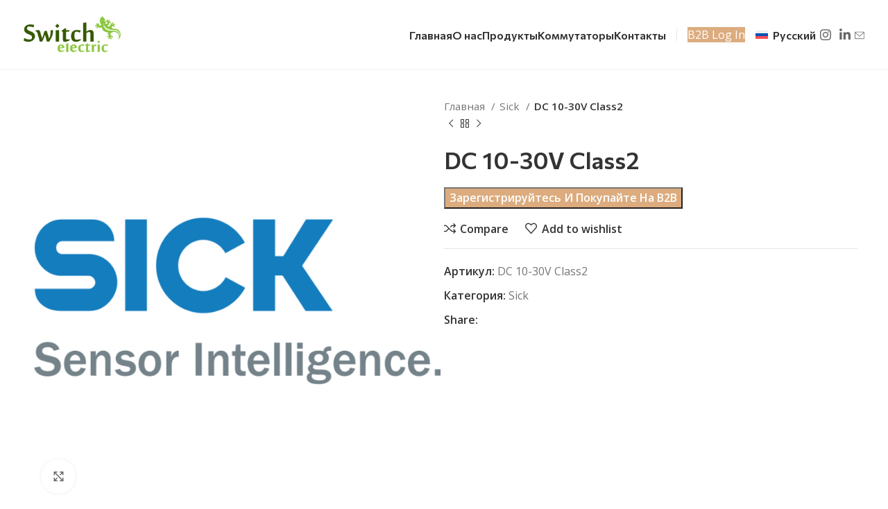

--- FILE ---
content_type: text/html; charset=UTF-8
request_url: https://switch-electric.eu/ru/product/dc-10-30v-class2/
body_size: 20982
content:
<!DOCTYPE html>
<html lang="ru-RU">
<head>
	<meta charset="UTF-8">
	<link rel="profile" href="https://gmpg.org/xfn/11">
	<link rel="pingback" href="https://switch-electric.eu/xmlrpc.php">

	<title>DC 10-30V Class2 &#8212; Switch Electric</title>
<meta name='robots' content='max-image-preview:large' />
<link rel="alternate" hreflang="da" href="https://switch-electric.eu/da/vare/dc-10-30v-class2/" />
<link rel="alternate" hreflang="nl" href="https://switch-electric.eu/nl/product/dc-10-30v-class2/" />
<link rel="alternate" hreflang="en" href="https://switch-electric.eu/product/dc-10-30v-class2/" />
<link rel="alternate" hreflang="et" href="https://switch-electric.eu/et/toode/dc-10-30v-class2/" />
<link rel="alternate" hreflang="fi" href="https://switch-electric.eu/fi/tuote/dc-10-30v-class2/" />
<link rel="alternate" hreflang="fr" href="https://switch-electric.eu/fr/produit/dc-10-30v-class2/" />
<link rel="alternate" hreflang="de" href="https://switch-electric.eu/de/produkt/dc-10-30v-class2/" />
<link rel="alternate" hreflang="it" href="https://switch-electric.eu/it/prodotto/dc-10-30v-class2/" />
<link rel="alternate" hreflang="lv" href="https://switch-electric.eu/lv/product/dc-10-30v-class2/" />
<link rel="alternate" hreflang="lt" href="https://switch-electric.eu/lt/produktas/dc-10-30v-class2/" />
<link rel="alternate" hreflang="no" href="https://switch-electric.eu/no/produkt/dc-10-30v-class2/" />
<link rel="alternate" hreflang="pl" href="https://switch-electric.eu/pl/produkt/dc-10-30v-class2/" />
<link rel="alternate" hreflang="ru" href="https://switch-electric.eu/ru/product/dc-10-30v-class2/" />
<link rel="alternate" hreflang="es" href="https://switch-electric.eu/es/producto/dc-10-30v-class2/" />
<link rel="alternate" hreflang="sv" href="https://switch-electric.eu/sv/produkt/dc-10-30v-class2/" />
<link rel="alternate" hreflang="x-default" href="https://switch-electric.eu/product/dc-10-30v-class2/" />
<link rel='dns-prefetch' href='//fonts.googleapis.com' />
<link rel="alternate" type="application/rss+xml" title="Switch Electric &raquo; Лента" href="https://switch-electric.eu/ru/feed/" />
<link rel="alternate" type="application/rss+xml" title="Switch Electric &raquo; Лента комментариев" href="https://switch-electric.eu/ru/comments/feed/" />
<link rel="alternate" title="oEmbed (JSON)" type="application/json+oembed" href="https://switch-electric.eu/ru/wp-json/oembed/1.0/embed?url=https%3A%2F%2Fswitch-electric.eu%2Fru%2Fproduct%2Fdc-10-30v-class2%2F" />
<link rel="alternate" title="oEmbed (XML)" type="text/xml+oembed" href="https://switch-electric.eu/ru/wp-json/oembed/1.0/embed?url=https%3A%2F%2Fswitch-electric.eu%2Fru%2Fproduct%2Fdc-10-30v-class2%2F&#038;format=xml" />
<style id='wp-img-auto-sizes-contain-inline-css' type='text/css'>
img:is([sizes=auto i],[sizes^="auto," i]){contain-intrinsic-size:3000px 1500px}
/*# sourceURL=wp-img-auto-sizes-contain-inline-css */
</style>
<link rel='stylesheet' id='wp-block-library-css' href='https://switch-electric.eu/wp-includes/css/dist/block-library/style.min.css?ver=6.9' type='text/css' media='all' />
<style id='wp-block-list-inline-css' type='text/css'>
ol,ul{box-sizing:border-box}:root :where(.wp-block-list.has-background){padding:1.25em 2.375em}
/*# sourceURL=https://switch-electric.eu/wp-includes/blocks/list/style.min.css */
</style>
<style id='wp-block-paragraph-inline-css' type='text/css'>
.is-small-text{font-size:.875em}.is-regular-text{font-size:1em}.is-large-text{font-size:2.25em}.is-larger-text{font-size:3em}.has-drop-cap:not(:focus):first-letter{float:left;font-size:8.4em;font-style:normal;font-weight:100;line-height:.68;margin:.05em .1em 0 0;text-transform:uppercase}body.rtl .has-drop-cap:not(:focus):first-letter{float:none;margin-left:.1em}p.has-drop-cap.has-background{overflow:hidden}:root :where(p.has-background){padding:1.25em 2.375em}:where(p.has-text-color:not(.has-link-color)) a{color:inherit}p.has-text-align-left[style*="writing-mode:vertical-lr"],p.has-text-align-right[style*="writing-mode:vertical-rl"]{rotate:180deg}
/*# sourceURL=https://switch-electric.eu/wp-includes/blocks/paragraph/style.min.css */
</style>
<link rel='stylesheet' id='wc-blocks-style-css' href='https://switch-electric.eu/wp-content/plugins/woocommerce/assets/client/blocks/wc-blocks.css?ver=wc-8.9.4' type='text/css' media='all' />
<style id='global-styles-inline-css' type='text/css'>
:root{--wp--preset--aspect-ratio--square: 1;--wp--preset--aspect-ratio--4-3: 4/3;--wp--preset--aspect-ratio--3-4: 3/4;--wp--preset--aspect-ratio--3-2: 3/2;--wp--preset--aspect-ratio--2-3: 2/3;--wp--preset--aspect-ratio--16-9: 16/9;--wp--preset--aspect-ratio--9-16: 9/16;--wp--preset--color--black: #000000;--wp--preset--color--cyan-bluish-gray: #abb8c3;--wp--preset--color--white: #ffffff;--wp--preset--color--pale-pink: #f78da7;--wp--preset--color--vivid-red: #cf2e2e;--wp--preset--color--luminous-vivid-orange: #ff6900;--wp--preset--color--luminous-vivid-amber: #fcb900;--wp--preset--color--light-green-cyan: #7bdcb5;--wp--preset--color--vivid-green-cyan: #00d084;--wp--preset--color--pale-cyan-blue: #8ed1fc;--wp--preset--color--vivid-cyan-blue: #0693e3;--wp--preset--color--vivid-purple: #9b51e0;--wp--preset--gradient--vivid-cyan-blue-to-vivid-purple: linear-gradient(135deg,rgb(6,147,227) 0%,rgb(155,81,224) 100%);--wp--preset--gradient--light-green-cyan-to-vivid-green-cyan: linear-gradient(135deg,rgb(122,220,180) 0%,rgb(0,208,130) 100%);--wp--preset--gradient--luminous-vivid-amber-to-luminous-vivid-orange: linear-gradient(135deg,rgb(252,185,0) 0%,rgb(255,105,0) 100%);--wp--preset--gradient--luminous-vivid-orange-to-vivid-red: linear-gradient(135deg,rgb(255,105,0) 0%,rgb(207,46,46) 100%);--wp--preset--gradient--very-light-gray-to-cyan-bluish-gray: linear-gradient(135deg,rgb(238,238,238) 0%,rgb(169,184,195) 100%);--wp--preset--gradient--cool-to-warm-spectrum: linear-gradient(135deg,rgb(74,234,220) 0%,rgb(151,120,209) 20%,rgb(207,42,186) 40%,rgb(238,44,130) 60%,rgb(251,105,98) 80%,rgb(254,248,76) 100%);--wp--preset--gradient--blush-light-purple: linear-gradient(135deg,rgb(255,206,236) 0%,rgb(152,150,240) 100%);--wp--preset--gradient--blush-bordeaux: linear-gradient(135deg,rgb(254,205,165) 0%,rgb(254,45,45) 50%,rgb(107,0,62) 100%);--wp--preset--gradient--luminous-dusk: linear-gradient(135deg,rgb(255,203,112) 0%,rgb(199,81,192) 50%,rgb(65,88,208) 100%);--wp--preset--gradient--pale-ocean: linear-gradient(135deg,rgb(255,245,203) 0%,rgb(182,227,212) 50%,rgb(51,167,181) 100%);--wp--preset--gradient--electric-grass: linear-gradient(135deg,rgb(202,248,128) 0%,rgb(113,206,126) 100%);--wp--preset--gradient--midnight: linear-gradient(135deg,rgb(2,3,129) 0%,rgb(40,116,252) 100%);--wp--preset--font-size--small: 13px;--wp--preset--font-size--medium: 20px;--wp--preset--font-size--large: 36px;--wp--preset--font-size--x-large: 42px;--wp--preset--spacing--20: 0.44rem;--wp--preset--spacing--30: 0.67rem;--wp--preset--spacing--40: 1rem;--wp--preset--spacing--50: 1.5rem;--wp--preset--spacing--60: 2.25rem;--wp--preset--spacing--70: 3.38rem;--wp--preset--spacing--80: 5.06rem;--wp--preset--shadow--natural: 6px 6px 9px rgba(0, 0, 0, 0.2);--wp--preset--shadow--deep: 12px 12px 50px rgba(0, 0, 0, 0.4);--wp--preset--shadow--sharp: 6px 6px 0px rgba(0, 0, 0, 0.2);--wp--preset--shadow--outlined: 6px 6px 0px -3px rgb(255, 255, 255), 6px 6px rgb(0, 0, 0);--wp--preset--shadow--crisp: 6px 6px 0px rgb(0, 0, 0);}:where(.is-layout-flex){gap: 0.5em;}:where(.is-layout-grid){gap: 0.5em;}body .is-layout-flex{display: flex;}.is-layout-flex{flex-wrap: wrap;align-items: center;}.is-layout-flex > :is(*, div){margin: 0;}body .is-layout-grid{display: grid;}.is-layout-grid > :is(*, div){margin: 0;}:where(.wp-block-columns.is-layout-flex){gap: 2em;}:where(.wp-block-columns.is-layout-grid){gap: 2em;}:where(.wp-block-post-template.is-layout-flex){gap: 1.25em;}:where(.wp-block-post-template.is-layout-grid){gap: 1.25em;}.has-black-color{color: var(--wp--preset--color--black) !important;}.has-cyan-bluish-gray-color{color: var(--wp--preset--color--cyan-bluish-gray) !important;}.has-white-color{color: var(--wp--preset--color--white) !important;}.has-pale-pink-color{color: var(--wp--preset--color--pale-pink) !important;}.has-vivid-red-color{color: var(--wp--preset--color--vivid-red) !important;}.has-luminous-vivid-orange-color{color: var(--wp--preset--color--luminous-vivid-orange) !important;}.has-luminous-vivid-amber-color{color: var(--wp--preset--color--luminous-vivid-amber) !important;}.has-light-green-cyan-color{color: var(--wp--preset--color--light-green-cyan) !important;}.has-vivid-green-cyan-color{color: var(--wp--preset--color--vivid-green-cyan) !important;}.has-pale-cyan-blue-color{color: var(--wp--preset--color--pale-cyan-blue) !important;}.has-vivid-cyan-blue-color{color: var(--wp--preset--color--vivid-cyan-blue) !important;}.has-vivid-purple-color{color: var(--wp--preset--color--vivid-purple) !important;}.has-black-background-color{background-color: var(--wp--preset--color--black) !important;}.has-cyan-bluish-gray-background-color{background-color: var(--wp--preset--color--cyan-bluish-gray) !important;}.has-white-background-color{background-color: var(--wp--preset--color--white) !important;}.has-pale-pink-background-color{background-color: var(--wp--preset--color--pale-pink) !important;}.has-vivid-red-background-color{background-color: var(--wp--preset--color--vivid-red) !important;}.has-luminous-vivid-orange-background-color{background-color: var(--wp--preset--color--luminous-vivid-orange) !important;}.has-luminous-vivid-amber-background-color{background-color: var(--wp--preset--color--luminous-vivid-amber) !important;}.has-light-green-cyan-background-color{background-color: var(--wp--preset--color--light-green-cyan) !important;}.has-vivid-green-cyan-background-color{background-color: var(--wp--preset--color--vivid-green-cyan) !important;}.has-pale-cyan-blue-background-color{background-color: var(--wp--preset--color--pale-cyan-blue) !important;}.has-vivid-cyan-blue-background-color{background-color: var(--wp--preset--color--vivid-cyan-blue) !important;}.has-vivid-purple-background-color{background-color: var(--wp--preset--color--vivid-purple) !important;}.has-black-border-color{border-color: var(--wp--preset--color--black) !important;}.has-cyan-bluish-gray-border-color{border-color: var(--wp--preset--color--cyan-bluish-gray) !important;}.has-white-border-color{border-color: var(--wp--preset--color--white) !important;}.has-pale-pink-border-color{border-color: var(--wp--preset--color--pale-pink) !important;}.has-vivid-red-border-color{border-color: var(--wp--preset--color--vivid-red) !important;}.has-luminous-vivid-orange-border-color{border-color: var(--wp--preset--color--luminous-vivid-orange) !important;}.has-luminous-vivid-amber-border-color{border-color: var(--wp--preset--color--luminous-vivid-amber) !important;}.has-light-green-cyan-border-color{border-color: var(--wp--preset--color--light-green-cyan) !important;}.has-vivid-green-cyan-border-color{border-color: var(--wp--preset--color--vivid-green-cyan) !important;}.has-pale-cyan-blue-border-color{border-color: var(--wp--preset--color--pale-cyan-blue) !important;}.has-vivid-cyan-blue-border-color{border-color: var(--wp--preset--color--vivid-cyan-blue) !important;}.has-vivid-purple-border-color{border-color: var(--wp--preset--color--vivid-purple) !important;}.has-vivid-cyan-blue-to-vivid-purple-gradient-background{background: var(--wp--preset--gradient--vivid-cyan-blue-to-vivid-purple) !important;}.has-light-green-cyan-to-vivid-green-cyan-gradient-background{background: var(--wp--preset--gradient--light-green-cyan-to-vivid-green-cyan) !important;}.has-luminous-vivid-amber-to-luminous-vivid-orange-gradient-background{background: var(--wp--preset--gradient--luminous-vivid-amber-to-luminous-vivid-orange) !important;}.has-luminous-vivid-orange-to-vivid-red-gradient-background{background: var(--wp--preset--gradient--luminous-vivid-orange-to-vivid-red) !important;}.has-very-light-gray-to-cyan-bluish-gray-gradient-background{background: var(--wp--preset--gradient--very-light-gray-to-cyan-bluish-gray) !important;}.has-cool-to-warm-spectrum-gradient-background{background: var(--wp--preset--gradient--cool-to-warm-spectrum) !important;}.has-blush-light-purple-gradient-background{background: var(--wp--preset--gradient--blush-light-purple) !important;}.has-blush-bordeaux-gradient-background{background: var(--wp--preset--gradient--blush-bordeaux) !important;}.has-luminous-dusk-gradient-background{background: var(--wp--preset--gradient--luminous-dusk) !important;}.has-pale-ocean-gradient-background{background: var(--wp--preset--gradient--pale-ocean) !important;}.has-electric-grass-gradient-background{background: var(--wp--preset--gradient--electric-grass) !important;}.has-midnight-gradient-background{background: var(--wp--preset--gradient--midnight) !important;}.has-small-font-size{font-size: var(--wp--preset--font-size--small) !important;}.has-medium-font-size{font-size: var(--wp--preset--font-size--medium) !important;}.has-large-font-size{font-size: var(--wp--preset--font-size--large) !important;}.has-x-large-font-size{font-size: var(--wp--preset--font-size--x-large) !important;}
/*# sourceURL=global-styles-inline-css */
</style>

<style id='classic-theme-styles-inline-css' type='text/css'>
/*! This file is auto-generated */
.wp-block-button__link{color:#fff;background-color:#32373c;border-radius:9999px;box-shadow:none;text-decoration:none;padding:calc(.667em + 2px) calc(1.333em + 2px);font-size:1.125em}.wp-block-file__button{background:#32373c;color:#fff;text-decoration:none}
/*# sourceURL=/wp-includes/css/classic-themes.min.css */
</style>
<link rel='stylesheet' id='wpml-blocks-css' href='https://switch-electric.eu/wp-content/plugins/sitepress-multilingual-cms/dist/css/blocks/styles.css?ver=4.6.11' type='text/css' media='all' />
<style id='woocommerce-inline-inline-css' type='text/css'>
.woocommerce form .form-row .required { visibility: visible; }
/*# sourceURL=woocommerce-inline-inline-css */
</style>
<link rel='stylesheet' id='wpml-legacy-horizontal-list-0-css' href='https://switch-electric.eu/wp-content/plugins/sitepress-multilingual-cms/templates/language-switchers/legacy-list-horizontal/style.min.css?ver=1' type='text/css' media='all' />
<link rel='stylesheet' id='elementor-frontend-css' href='https://switch-electric.eu/wp-content/uploads/elementor/css/custom-frontend-lite.min.css?ver=1717110556' type='text/css' media='all' />
<link rel='stylesheet' id='swiper-css' href='https://switch-electric.eu/wp-content/plugins/elementor/assets/lib/swiper/v8/css/swiper.min.css?ver=8.4.5' type='text/css' media='all' />
<link rel='stylesheet' id='elementor-post-6-css' href='https://switch-electric.eu/wp-content/uploads/elementor/css/post-6.css?ver=1717110556' type='text/css' media='all' />
<link rel='stylesheet' id='bootstrap-css' href='https://switch-electric.eu/wp-content/themes/woodmart/css/bootstrap-light.min.css?ver=7.5.1' type='text/css' media='all' />
<link rel='stylesheet' id='woodmart-style-css' href='https://switch-electric.eu/wp-content/themes/woodmart/css/parts/base.min.css?ver=7.5.1' type='text/css' media='all' />
<link rel='stylesheet' id='wd-widget-recent-post-comments-css' href='https://switch-electric.eu/wp-content/themes/woodmart/css/parts/widget-recent-post-comments.min.css?ver=7.5.1' type='text/css' media='all' />
<link rel='stylesheet' id='wd-widget-wd-recent-posts-css' href='https://switch-electric.eu/wp-content/themes/woodmart/css/parts/widget-wd-recent-posts.min.css?ver=7.5.1' type='text/css' media='all' />
<link rel='stylesheet' id='wd-widget-nav-css' href='https://switch-electric.eu/wp-content/themes/woodmart/css/parts/widget-nav.min.css?ver=7.5.1' type='text/css' media='all' />
<link rel='stylesheet' id='wd-widget-wd-layered-nav-css' href='https://switch-electric.eu/wp-content/themes/woodmart/css/parts/woo-widget-wd-layered-nav.min.css?ver=7.5.1' type='text/css' media='all' />
<link rel='stylesheet' id='wd-woo-mod-swatches-base-css' href='https://switch-electric.eu/wp-content/themes/woodmart/css/parts/woo-mod-swatches-base.min.css?ver=7.5.1' type='text/css' media='all' />
<link rel='stylesheet' id='wd-woo-mod-swatches-filter-css' href='https://switch-electric.eu/wp-content/themes/woodmart/css/parts/woo-mod-swatches-filter.min.css?ver=7.5.1' type='text/css' media='all' />
<link rel='stylesheet' id='wd-widget-layered-nav-stock-status-css' href='https://switch-electric.eu/wp-content/themes/woodmart/css/parts/woo-widget-layered-nav-stock-status.min.css?ver=7.5.1' type='text/css' media='all' />
<link rel='stylesheet' id='wd-widget-product-list-css' href='https://switch-electric.eu/wp-content/themes/woodmart/css/parts/woo-widget-product-list.min.css?ver=7.5.1' type='text/css' media='all' />
<link rel='stylesheet' id='wd-widget-slider-price-filter-css' href='https://switch-electric.eu/wp-content/themes/woodmart/css/parts/woo-widget-slider-price-filter.min.css?ver=7.5.1' type='text/css' media='all' />
<link rel='stylesheet' id='wd-wp-gutenberg-css' href='https://switch-electric.eu/wp-content/themes/woodmart/css/parts/wp-gutenberg.min.css?ver=7.5.1' type='text/css' media='all' />
<link rel='stylesheet' id='wd-wpcf7-css' href='https://switch-electric.eu/wp-content/themes/woodmart/css/parts/int-wpcf7.min.css?ver=7.5.1' type='text/css' media='all' />
<link rel='stylesheet' id='wd-mc4wp-css' href='https://switch-electric.eu/wp-content/themes/woodmart/css/parts/int-mc4wp.min.css?ver=7.5.1' type='text/css' media='all' />
<link rel='stylesheet' id='wd-wpml-css' href='https://switch-electric.eu/wp-content/themes/woodmart/css/parts/int-wpml.min.css?ver=7.5.1' type='text/css' media='all' />
<link rel='stylesheet' id='wd-elementor-base-css' href='https://switch-electric.eu/wp-content/themes/woodmart/css/parts/int-elem-base.min.css?ver=7.5.1' type='text/css' media='all' />
<link rel='stylesheet' id='wd-woocommerce-base-css' href='https://switch-electric.eu/wp-content/themes/woodmart/css/parts/woocommerce-base.min.css?ver=7.5.1' type='text/css' media='all' />
<link rel='stylesheet' id='wd-mod-star-rating-css' href='https://switch-electric.eu/wp-content/themes/woodmart/css/parts/mod-star-rating.min.css?ver=7.5.1' type='text/css' media='all' />
<link rel='stylesheet' id='wd-woo-el-track-order-css' href='https://switch-electric.eu/wp-content/themes/woodmart/css/parts/woo-el-track-order.min.css?ver=7.5.1' type='text/css' media='all' />
<link rel='stylesheet' id='wd-woocommerce-block-notices-css' href='https://switch-electric.eu/wp-content/themes/woodmart/css/parts/woo-mod-block-notices.min.css?ver=7.5.1' type='text/css' media='all' />
<link rel='stylesheet' id='wd-woo-gutenberg-css' href='https://switch-electric.eu/wp-content/themes/woodmart/css/parts/woo-gutenberg.min.css?ver=7.5.1' type='text/css' media='all' />
<link rel='stylesheet' id='wd-woo-mod-quantity-css' href='https://switch-electric.eu/wp-content/themes/woodmart/css/parts/woo-mod-quantity.min.css?ver=7.5.1' type='text/css' media='all' />
<link rel='stylesheet' id='wd-woo-single-prod-el-base-css' href='https://switch-electric.eu/wp-content/themes/woodmart/css/parts/woo-single-prod-el-base.min.css?ver=7.5.1' type='text/css' media='all' />
<link rel='stylesheet' id='wd-woo-mod-stock-status-css' href='https://switch-electric.eu/wp-content/themes/woodmart/css/parts/woo-mod-stock-status.min.css?ver=7.5.1' type='text/css' media='all' />
<link rel='stylesheet' id='wd-woo-mod-shop-attributes-css' href='https://switch-electric.eu/wp-content/themes/woodmart/css/parts/woo-mod-shop-attributes.min.css?ver=7.5.1' type='text/css' media='all' />
<link rel='stylesheet' id='child-style-css' href='https://switch-electric.eu/wp-content/themes/woodmart-child/style.css?ver=7.5.1' type='text/css' media='all' />
<link rel='stylesheet' id='wd-header-base-css' href='https://switch-electric.eu/wp-content/themes/woodmart/css/parts/header-base.min.css?ver=7.5.1' type='text/css' media='all' />
<link rel='stylesheet' id='wd-mod-tools-css' href='https://switch-electric.eu/wp-content/themes/woodmart/css/parts/mod-tools.min.css?ver=7.5.1' type='text/css' media='all' />
<link rel='stylesheet' id='wd-header-elements-base-css' href='https://switch-electric.eu/wp-content/themes/woodmart/css/parts/header-el-base.min.css?ver=7.5.1' type='text/css' media='all' />
<link rel='stylesheet' id='wd-social-icons-css' href='https://switch-electric.eu/wp-content/themes/woodmart/css/parts/el-social-icons.min.css?ver=7.5.1' type='text/css' media='all' />
<link rel='stylesheet' id='wd-header-mobile-nav-dropdown-css' href='https://switch-electric.eu/wp-content/themes/woodmart/css/parts/header-el-mobile-nav-dropdown.min.css?ver=7.5.1' type='text/css' media='all' />
<link rel='stylesheet' id='wd-page-title-css' href='https://switch-electric.eu/wp-content/themes/woodmart/css/parts/page-title.min.css?ver=7.5.1' type='text/css' media='all' />
<link rel='stylesheet' id='wd-woo-single-prod-predefined-css' href='https://switch-electric.eu/wp-content/themes/woodmart/css/parts/woo-single-prod-predefined.min.css?ver=7.5.1' type='text/css' media='all' />
<link rel='stylesheet' id='wd-woo-single-prod-and-quick-view-predefined-css' href='https://switch-electric.eu/wp-content/themes/woodmart/css/parts/woo-single-prod-and-quick-view-predefined.min.css?ver=7.5.1' type='text/css' media='all' />
<link rel='stylesheet' id='wd-woo-single-prod-el-tabs-predefined-css' href='https://switch-electric.eu/wp-content/themes/woodmart/css/parts/woo-single-prod-el-tabs-predefined.min.css?ver=7.5.1' type='text/css' media='all' />
<link rel='stylesheet' id='wd-woo-single-prod-el-gallery-css' href='https://switch-electric.eu/wp-content/themes/woodmart/css/parts/woo-single-prod-el-gallery.min.css?ver=7.5.1' type='text/css' media='all' />
<link rel='stylesheet' id='wd-woo-single-prod-el-gallery-opt-thumb-left-desktop-css' href='https://switch-electric.eu/wp-content/themes/woodmart/css/parts/woo-single-prod-el-gallery-opt-thumb-left-desktop.min.css?ver=7.5.1' type='text/css' media='all' />
<link rel='stylesheet' id='wd-swiper-css' href='https://switch-electric.eu/wp-content/themes/woodmart/css/parts/lib-swiper.min.css?ver=7.5.1' type='text/css' media='all' />
<link rel='stylesheet' id='wd-swiper-arrows-css' href='https://switch-electric.eu/wp-content/themes/woodmart/css/parts/lib-swiper-arrows.min.css?ver=7.5.1' type='text/css' media='all' />
<link rel='stylesheet' id='wd-photoswipe-css' href='https://switch-electric.eu/wp-content/themes/woodmart/css/parts/lib-photoswipe.min.css?ver=7.5.1' type='text/css' media='all' />
<link rel='stylesheet' id='wd-woo-single-prod-el-navigation-css' href='https://switch-electric.eu/wp-content/themes/woodmart/css/parts/woo-single-prod-el-navigation.min.css?ver=7.5.1' type='text/css' media='all' />
<link rel='stylesheet' id='wd-tabs-css' href='https://switch-electric.eu/wp-content/themes/woodmart/css/parts/el-tabs.min.css?ver=7.5.1' type='text/css' media='all' />
<link rel='stylesheet' id='wd-woo-single-prod-el-tabs-opt-layout-tabs-css' href='https://switch-electric.eu/wp-content/themes/woodmart/css/parts/woo-single-prod-el-tabs-opt-layout-tabs.min.css?ver=7.5.1' type='text/css' media='all' />
<link rel='stylesheet' id='wd-accordion-css' href='https://switch-electric.eu/wp-content/themes/woodmart/css/parts/el-accordion.min.css?ver=7.5.1' type='text/css' media='all' />
<link rel='stylesheet' id='wd-widget-collapse-css' href='https://switch-electric.eu/wp-content/themes/woodmart/css/parts/opt-widget-collapse.min.css?ver=7.5.1' type='text/css' media='all' />
<link rel='stylesheet' id='wd-footer-base-css' href='https://switch-electric.eu/wp-content/themes/woodmart/css/parts/footer-base.min.css?ver=7.5.1' type='text/css' media='all' />
<link rel='stylesheet' id='wd-widget-nav-mega-menu-css' href='https://switch-electric.eu/wp-content/themes/woodmart/css/parts/widget-nav-mega-menu.min.css?ver=7.5.1' type='text/css' media='all' />
<link rel='stylesheet' id='wd-text-block-css' href='https://switch-electric.eu/wp-content/themes/woodmart/css/parts/el-text-block.min.css?ver=7.5.1' type='text/css' media='all' />
<link rel='stylesheet' id='wd-scroll-top-css' href='https://switch-electric.eu/wp-content/themes/woodmart/css/parts/opt-scrolltotop.min.css?ver=7.5.1' type='text/css' media='all' />
<link rel='stylesheet' id='wd-wd-search-form-css' href='https://switch-electric.eu/wp-content/themes/woodmart/css/parts/wd-search-form.min.css?ver=7.5.1' type='text/css' media='all' />
<link rel='stylesheet' id='xts-style-header_703554-css' href='https://switch-electric.eu/wp-content/uploads/2025/12/xts-header_703554-1764685216.css?ver=7.5.1' type='text/css' media='all' />
<link rel='stylesheet' id='xts-style-theme_settings_default-css' href='https://switch-electric.eu/wp-content/uploads/2025/11/xts-theme_settings_default-1764104407.css?ver=7.5.1' type='text/css' media='all' />
<link rel='stylesheet' id='xts-google-fonts-css' href='https://fonts.googleapis.com/css?family=Open+Sans%3A400%2C600%7CCommissioner%3A400%2C600%2C700%7CLato%3A400%2C700&#038;ver=7.5.1' type='text/css' media='all' />
<link rel='stylesheet' id='google-fonts-1-css' href='https://fonts.googleapis.com/css?family=Roboto%3A100%2C100italic%2C200%2C200italic%2C300%2C300italic%2C400%2C400italic%2C500%2C500italic%2C600%2C600italic%2C700%2C700italic%2C800%2C800italic%2C900%2C900italic%7CRoboto+Slab%3A100%2C100italic%2C200%2C200italic%2C300%2C300italic%2C400%2C400italic%2C500%2C500italic%2C600%2C600italic%2C700%2C700italic%2C800%2C800italic%2C900%2C900italic&#038;display=swap&#038;subset=cyrillic&#038;ver=6.9' type='text/css' media='all' />
<link rel="preconnect" href="https://fonts.gstatic.com/" crossorigin><script type="text/javascript" id="wpml-cookie-js-extra">
/* <![CDATA[ */
var wpml_cookies = {"wp-wpml_current_language":{"value":"ru","expires":1,"path":"/"}};
var wpml_cookies = {"wp-wpml_current_language":{"value":"ru","expires":1,"path":"/"}};
//# sourceURL=wpml-cookie-js-extra
/* ]]> */
</script>
<script type="text/javascript" src="https://switch-electric.eu/wp-content/plugins/sitepress-multilingual-cms/res/js/cookies/language-cookie.js?ver=4.6.11" id="wpml-cookie-js" defer="defer" data-wp-strategy="defer"></script>
<script type="text/javascript" src="https://switch-electric.eu/wp-includes/js/jquery/jquery.min.js?ver=3.7.1" id="jquery-core-js"></script>
<script type="text/javascript" src="https://switch-electric.eu/wp-includes/js/jquery/jquery-migrate.min.js?ver=3.4.1" id="jquery-migrate-js"></script>
<script type="text/javascript" src="https://switch-electric.eu/wp-content/plugins/woocommerce/assets/js/jquery-blockui/jquery.blockUI.min.js?ver=2.7.0-wc.8.9.4" id="jquery-blockui-js" defer="defer" data-wp-strategy="defer"></script>
<script type="text/javascript" id="wc-add-to-cart-js-extra">
/* <![CDATA[ */
var wc_add_to_cart_params = {"ajax_url":"/wp-admin/admin-ajax.php?lang=ru","wc_ajax_url":"/ru/?wc-ajax=%%endpoint%%","i18n_view_cart":"\u041f\u0440\u043e\u0441\u043c\u043e\u0442\u0440 \u043a\u043e\u0440\u0437\u0438\u043d\u044b","cart_url":"https://switch-electric.eu/ru/%d0%ba%d0%be%d1%80%d0%b7%d0%b8%d0%bd%d0%b0/","is_cart":"","cart_redirect_after_add":"no"};
//# sourceURL=wc-add-to-cart-js-extra
/* ]]> */
</script>
<script type="text/javascript" src="https://switch-electric.eu/wp-content/plugins/woocommerce/assets/js/frontend/add-to-cart.min.js?ver=8.9.4" id="wc-add-to-cart-js" defer="defer" data-wp-strategy="defer"></script>
<script type="text/javascript" src="https://switch-electric.eu/wp-content/plugins/woocommerce/assets/js/zoom/jquery.zoom.min.js?ver=1.7.21-wc.8.9.4" id="zoom-js" defer="defer" data-wp-strategy="defer"></script>
<script type="text/javascript" id="wc-single-product-js-extra">
/* <![CDATA[ */
var wc_single_product_params = {"i18n_required_rating_text":"\u041f\u043e\u0436\u0430\u043b\u0443\u0439\u0441\u0442\u0430, \u043f\u043e\u0441\u0442\u0430\u0432\u044c\u0442\u0435 \u043e\u0446\u0435\u043d\u043a\u0443","review_rating_required":"yes","flexslider":{"rtl":false,"animation":"slide","smoothHeight":true,"directionNav":false,"controlNav":"thumbnails","slideshow":false,"animationSpeed":500,"animationLoop":false,"allowOneSlide":false},"zoom_enabled":"","zoom_options":[],"photoswipe_enabled":"","photoswipe_options":{"shareEl":false,"closeOnScroll":false,"history":false,"hideAnimationDuration":0,"showAnimationDuration":0},"flexslider_enabled":""};
//# sourceURL=wc-single-product-js-extra
/* ]]> */
</script>
<script type="text/javascript" src="https://switch-electric.eu/wp-content/plugins/woocommerce/assets/js/frontend/single-product.min.js?ver=8.9.4" id="wc-single-product-js" defer="defer" data-wp-strategy="defer"></script>
<script type="text/javascript" src="https://switch-electric.eu/wp-content/plugins/woocommerce/assets/js/js-cookie/js.cookie.min.js?ver=2.1.4-wc.8.9.4" id="js-cookie-js" defer="defer" data-wp-strategy="defer"></script>
<script type="text/javascript" id="woocommerce-js-extra">
/* <![CDATA[ */
var woocommerce_params = {"ajax_url":"/wp-admin/admin-ajax.php?lang=ru","wc_ajax_url":"/ru/?wc-ajax=%%endpoint%%"};
//# sourceURL=woocommerce-js-extra
/* ]]> */
</script>
<script type="text/javascript" src="https://switch-electric.eu/wp-content/plugins/woocommerce/assets/js/frontend/woocommerce.min.js?ver=8.9.4" id="woocommerce-js" defer="defer" data-wp-strategy="defer"></script>
<script type="text/javascript" src="https://switch-electric.eu/wp-content/themes/woodmart/js/libs/device.min.js?ver=7.5.1" id="wd-device-library-js"></script>
<script type="text/javascript" src="https://switch-electric.eu/wp-content/themes/woodmart/js/scripts/global/scrollBar.min.js?ver=7.5.1" id="wd-scrollbar-js"></script>
<link rel="https://api.w.org/" href="https://switch-electric.eu/ru/wp-json/" /><link rel="alternate" title="JSON" type="application/json" href="https://switch-electric.eu/ru/wp-json/wp/v2/product/24523" /><link rel="EditURI" type="application/rsd+xml" title="RSD" href="https://switch-electric.eu/xmlrpc.php?rsd" />
<meta name="generator" content="WordPress 6.9" />
<meta name="generator" content="WooCommerce 8.9.4" />
<link rel="canonical" href="https://switch-electric.eu/product/dc-10-30v-class2/" />
<link rel='shortlink' href='https://switch-electric.eu/ru/?p=24523' />
<meta name="generator" content="WPML ver:4.6.11 stt:12,37,1,15,18,4,3,27,31,32,38,40,45,2,50;" />
<!-- start Simple Custom CSS and JS -->
<!-- Google tag (gtag.js) -->
<script async src="https://www.googletagmanager.com/gtag/js?id=G-LT06RXY594"></script>
<script>
  window.dataLayer = window.dataLayer || [];
  function gtag(){dataLayer.push(arguments);}
  gtag('js', new Date());

  gtag('config', 'G-LT06RXY594');
</script><!-- end Simple Custom CSS and JS -->
<!-- start Simple Custom CSS and JS -->
<script type="text/javascript">
jQuery(document).ready(function( $ ){
    // Your code in here
	
	$('a.p2410-b2b-button, .p2410-b2b-button a').each(function(index,item) {
		
		var href = $(this).attr('href');
		var lang = $('html').attr('lang').split('-')[0];
		
		var new_href = ((href.slice(-1) == '/') ? href.slice(0,-1) : href) + '/' + lang;
		
		$(this).attr('href', new_href);
		
	});
});
</script>
<!-- end Simple Custom CSS and JS -->
<!-- start Simple Custom CSS and JS -->
<style type="text/css">
.wd-nav-main>li>a, .wd-nav-secondary>li>a{
	text-transform:none !important;
}
html .wd-nav-mobile > li > a{
	text-transform:none !important;
}
.woocommerce-shop .wd-nav-product-cat .nav-link-summary, .woocommerce-page.tax-product_cat .wd-nav-product-cat .nav-link-summary{
	display:none;
}
.woocommerce-shop .wd-nav-product-cat img, .woocommerce-page.tax-product_cat .wd-nav-product-cat img{
	max-height: 120px;
    filter: brightness(1) invert(1) grayscale(1);
}
.woocommerce-shop .wd-nav-product-cat .category-nav-link, .woocommerce-page.tax-product_cat .wd-nav-product-cat .category-nav-link{
	padding-block:0 !important;
}
.woocommerce-shop .page-title, .woocommerce-page.tax-product_cat .page-title{
	padding-bottom: 20px;
}</style>
<!-- end Simple Custom CSS and JS -->
					<meta name="viewport" content="width=device-width, initial-scale=1.0, maximum-scale=1.0, user-scalable=no">
										<noscript><style>.woocommerce-product-gallery{ opacity: 1 !important; }</style></noscript>
	<meta name="generator" content="Elementor 3.21.8; features: e_optimized_assets_loading, e_optimized_css_loading, e_font_icon_svg, additional_custom_breakpoints, e_lazyload; settings: css_print_method-external, google_font-enabled, font_display-swap">
<style type="text/css">.recentcomments a{display:inline !important;padding:0 !important;margin:0 !important;}</style>			<style>
				.e-con.e-parent:nth-of-type(n+4):not(.e-lazyloaded):not(.e-no-lazyload),
				.e-con.e-parent:nth-of-type(n+4):not(.e-lazyloaded):not(.e-no-lazyload) * {
					background-image: none !important;
				}
				@media screen and (max-height: 1024px) {
					.e-con.e-parent:nth-of-type(n+3):not(.e-lazyloaded):not(.e-no-lazyload),
					.e-con.e-parent:nth-of-type(n+3):not(.e-lazyloaded):not(.e-no-lazyload) * {
						background-image: none !important;
					}
				}
				@media screen and (max-height: 640px) {
					.e-con.e-parent:nth-of-type(n+2):not(.e-lazyloaded):not(.e-no-lazyload),
					.e-con.e-parent:nth-of-type(n+2):not(.e-lazyloaded):not(.e-no-lazyload) * {
						background-image: none !important;
					}
				}
			</style>
			<link rel="icon" href="https://switch-electric.eu/wp-content/uploads/2024/06/cropped-logo-icon-32x32.png" sizes="32x32" />
<link rel="icon" href="https://switch-electric.eu/wp-content/uploads/2024/06/cropped-logo-icon-192x192.png" sizes="192x192" />
<link rel="apple-touch-icon" href="https://switch-electric.eu/wp-content/uploads/2024/06/cropped-logo-icon-180x180.png" />
<meta name="msapplication-TileImage" content="https://switch-electric.eu/wp-content/uploads/2024/06/cropped-logo-icon-270x270.png" />
<style>
		
		</style></head>

<body class="wp-singular product-template-default single single-product postid-24523 wp-theme-woodmart wp-child-theme-woodmart-child theme-woodmart woocommerce woocommerce-page woocommerce-no-js wrapper-full-width  woodmart-product-design-default categories-accordion-on woodmart-archive-shop woodmart-ajax-shop-on offcanvas-sidebar-mobile offcanvas-sidebar-tablet elementor-default elementor-kit-6">
			<script type="text/javascript" id="wd-flicker-fix">// Flicker fix.</script>	
	
	<div class="website-wrapper">
									<header class="whb-header whb-header_703554 whb-sticky-shadow whb-scroll-slide whb-sticky-real">
					<div class="whb-main-header">
	
<div class="whb-row whb-general-header whb-sticky-row whb-without-bg whb-border-fullwidth whb-color-dark whb-flex-flex-middle">
	<div class="container">
		<div class="whb-flex-row whb-general-header-inner">
			<div class="whb-column whb-col-left whb-visible-lg">
	<div class="site-logo">
	<a href="https://switch-electric.eu/ru/" class="wd-logo wd-main-logo" rel="home" aria-label="Site logo">
		<img src="https://switch-electric.eu/wp-content/uploads/2024/06/logo-9.png" alt="Switch Electric" style="max-width: 140px;" />	</a>
	</div>
<div class="whb-space-element " style="width:30px;"></div></div>
<div class="whb-column whb-col-center whb-visible-lg">
	
<div class="wd-header-nav wd-header-secondary-nav text-right" role="navigation" aria-label="Secondary navigation">
	<ul id="menu-main-menu-architecture-studio-russian" class="menu wd-nav wd-nav-secondary wd-style-default wd-gap-m"><li id="menu-item-228636" class="menu-item menu-item-type-post_type menu-item-object-page menu-item-home menu-item-228636 item-level-0 menu-simple-dropdown wd-event-hover" ><a href="https://switch-electric.eu/ru/" class="woodmart-nav-link"><span class="nav-link-text">Главная</span></a></li>
<li id="menu-item-228649" class="menu-item menu-item-type-post_type menu-item-object-page menu-item-228649 item-level-0 menu-simple-dropdown wd-event-hover" ><a href="https://switch-electric.eu/ru/%d0%be-%d0%bd%d0%b0%d1%81/" class="woodmart-nav-link"><span class="nav-link-text">О нас</span></a></li>
<li id="menu-item-229610" class="menu-item menu-item-type-post_type menu-item-object-page menu-item-229610 item-level-0 menu-simple-dropdown wd-event-hover" ><a href="https://switch-electric.eu/ru/%d0%bf%d1%80%d0%be%d0%b4%d1%83%d0%ba%d1%82%d1%8b/" class="woodmart-nav-link"><span class="nav-link-text">Продукты</span></a></li>
<li id="menu-item-229611" class="menu-item menu-item-type-post_type menu-item-object-page menu-item-229611 item-level-0 menu-simple-dropdown wd-event-hover" ><a href="https://switch-electric.eu/ru/%d0%ba%d0%be%d0%bc%d0%bc%d1%83%d1%82%d0%b0%d1%82%d0%be%d1%80%d1%8b/" class="woodmart-nav-link"><span class="nav-link-text">Коммутаторы</span></a></li>
<li id="menu-item-228650" class="menu-item menu-item-type-post_type menu-item-object-page menu-item-228650 item-level-0 menu-simple-dropdown wd-event-hover" ><a href="https://switch-electric.eu/ru/%d1%81%d0%b2%d1%8f%d0%b6%d0%b8%d1%82%d0%b5%d1%81%d1%8c-%d1%81-%d0%bd%d0%b0%d0%bc%d0%b8/" class="woodmart-nav-link"><span class="nav-link-text">Контакты</span></a></li>
</ul></div><!--END MAIN-NAV-->
</div>
<div class="whb-column whb-col-right whb-visible-lg">
	<div class="whb-space-element " style="width:15px;"></div><div class="wd-header-divider whb-divider-default "></div><div class="whb-space-element " style="width:15px;"></div><div id="wd-696853d319292" class=" whb-k9wsqjpvzesdiwbxtp3p wd-button-wrapper text-center"><a href="https://b2b.switch-electric.eu" title="" class="btn btn-color-primary btn-style-default btn-style-rectangle btn-size-default woodmart-open-newsletter p2410-b2b-button">B2B Log In</a></div><div class="whb-space-element " style="width:15px;"></div>
<div class="wd-header-nav wd-header-secondary-nav">
	<ul class="menu wd-nav wd-nav-secondary wd-style-default">
		<li class="menu-item menu-item-has-children wd-event-hover">
			<a href="https://switch-electric.eu/ru/product/dc-10-30v-class2/" class="woodmart-nav-link">
									<img src="https://switch-electric.eu/wp-content/plugins/sitepress-multilingual-cms/res/flags/ru.svg" alt="Русский" class="wd-nav-img">
								<span class="nav-link-text">
					Русский				</span>
			</a>
			<div class="wd-dropdown-menu wd-dropdown wd-design-default sub-menu-dropdown color-scheme-dark">
				<div class="container">
					<ul class="wd-sub-menu sub-menu">
																					<li class="menu-item">
									<a href="https://switch-electric.eu/da/vare/dc-10-30v-class2/" hreflang="da" class="woodmart-nav-link">
																					<img src="https://switch-electric.eu/wp-content/plugins/sitepress-multilingual-cms/res/flags/da.svg" alt="Dansk" class="wd-nav-img">
																				<span class="nav-link-text">
											Dansk										</span>
									</a>
								</li>
															<li class="menu-item">
									<a href="https://switch-electric.eu/nl/product/dc-10-30v-class2/" hreflang="nl" class="woodmart-nav-link">
																					<img src="https://switch-electric.eu/wp-content/plugins/sitepress-multilingual-cms/res/flags/nl.svg" alt="Nederlands" class="wd-nav-img">
																				<span class="nav-link-text">
											Nederlands										</span>
									</a>
								</li>
															<li class="menu-item">
									<a href="https://switch-electric.eu/product/dc-10-30v-class2/" hreflang="en" class="woodmart-nav-link">
																					<img src="https://switch-electric.eu/wp-content/plugins/sitepress-multilingual-cms/res/flags/en.svg" alt="English" class="wd-nav-img">
																				<span class="nav-link-text">
											English										</span>
									</a>
								</li>
															<li class="menu-item">
									<a href="https://switch-electric.eu/et/toode/dc-10-30v-class2/" hreflang="et" class="woodmart-nav-link">
																					<img src="https://switch-electric.eu/wp-content/plugins/sitepress-multilingual-cms/res/flags/et.svg" alt="Eesti" class="wd-nav-img">
																				<span class="nav-link-text">
											Eesti										</span>
									</a>
								</li>
															<li class="menu-item">
									<a href="https://switch-electric.eu/fi/tuote/dc-10-30v-class2/" hreflang="fi" class="woodmart-nav-link">
																					<img src="https://switch-electric.eu/wp-content/plugins/sitepress-multilingual-cms/res/flags/fi.svg" alt="Suomi" class="wd-nav-img">
																				<span class="nav-link-text">
											Suomi										</span>
									</a>
								</li>
															<li class="menu-item">
									<a href="https://switch-electric.eu/fr/produit/dc-10-30v-class2/" hreflang="fr" class="woodmart-nav-link">
																					<img src="https://switch-electric.eu/wp-content/plugins/sitepress-multilingual-cms/res/flags/fr.svg" alt="Français" class="wd-nav-img">
																				<span class="nav-link-text">
											Français										</span>
									</a>
								</li>
															<li class="menu-item">
									<a href="https://switch-electric.eu/de/produkt/dc-10-30v-class2/" hreflang="de" class="woodmart-nav-link">
																					<img src="https://switch-electric.eu/wp-content/plugins/sitepress-multilingual-cms/res/flags/de.svg" alt="Deutsch" class="wd-nav-img">
																				<span class="nav-link-text">
											Deutsch										</span>
									</a>
								</li>
															<li class="menu-item">
									<a href="https://switch-electric.eu/it/prodotto/dc-10-30v-class2/" hreflang="it" class="woodmart-nav-link">
																					<img src="https://switch-electric.eu/wp-content/plugins/sitepress-multilingual-cms/res/flags/it.svg" alt="Italiano" class="wd-nav-img">
																				<span class="nav-link-text">
											Italiano										</span>
									</a>
								</li>
															<li class="menu-item">
									<a href="https://switch-electric.eu/lv/product/dc-10-30v-class2/" hreflang="lv" class="woodmart-nav-link">
																					<img src="https://switch-electric.eu/wp-content/plugins/sitepress-multilingual-cms/res/flags/lv.svg" alt="Latviešu" class="wd-nav-img">
																				<span class="nav-link-text">
											Latviešu										</span>
									</a>
								</li>
															<li class="menu-item">
									<a href="https://switch-electric.eu/lt/produktas/dc-10-30v-class2/" hreflang="lt" class="woodmart-nav-link">
																					<img src="https://switch-electric.eu/wp-content/plugins/sitepress-multilingual-cms/res/flags/lt.svg" alt="Lietuvių" class="wd-nav-img">
																				<span class="nav-link-text">
											Lietuvių										</span>
									</a>
								</li>
															<li class="menu-item">
									<a href="https://switch-electric.eu/no/produkt/dc-10-30v-class2/" hreflang="no" class="woodmart-nav-link">
																					<img src="https://switch-electric.eu/wp-content/plugins/sitepress-multilingual-cms/res/flags/no.svg" alt="Norsk bokmål" class="wd-nav-img">
																				<span class="nav-link-text">
											Norsk bokmål										</span>
									</a>
								</li>
															<li class="menu-item">
									<a href="https://switch-electric.eu/pl/produkt/dc-10-30v-class2/" hreflang="pl" class="woodmart-nav-link">
																					<img src="https://switch-electric.eu/wp-content/plugins/sitepress-multilingual-cms/res/flags/pl.svg" alt="Polski" class="wd-nav-img">
																				<span class="nav-link-text">
											Polski										</span>
									</a>
								</li>
															<li class="menu-item">
									<a href="https://switch-electric.eu/es/producto/dc-10-30v-class2/" hreflang="es" class="woodmart-nav-link">
																					<img src="https://switch-electric.eu/wp-content/plugins/sitepress-multilingual-cms/res/flags/es.svg" alt="Español" class="wd-nav-img">
																				<span class="nav-link-text">
											Español										</span>
									</a>
								</li>
															<li class="menu-item">
									<a href="https://switch-electric.eu/sv/produkt/dc-10-30v-class2/" hreflang="sv" class="woodmart-nav-link">
																					<img src="https://switch-electric.eu/wp-content/plugins/sitepress-multilingual-cms/res/flags/sv.svg" alt="Svenska" class="wd-nav-img">
																				<span class="nav-link-text">
											Svenska										</span>
									</a>
								</li>
																		</ul>
				</div>
			</div>
		</li>
	</ul>
</div>

			<div class=" wd-social-icons icons-design-default icons-size-default color-scheme-dark social-follow social-form-circle text-center">

				
				
				
				
									<a rel="noopener noreferrer nofollow" href="https://www.instagram.com/switch_electric_eu/" target="_blank" class=" wd-social-icon social-instagram" aria-label="Instagram social link">
						<span class="wd-icon"></span>
											</a>
				
				
				
				
									<a rel="noopener noreferrer nofollow" href="https://www.linkedin.com/company/103181803/admin/feed/posts/" target="_blank" class=" wd-social-icon social-linkedin" aria-label="Linkedin social link">
						<span class="wd-icon"></span>
											</a>
				
				
				
				
				
				
				
				
				
				
								
								
				
				
								
				
			</div>

		
<div class="wd-header-text set-cont-mb-s reset-last-child "><a href="/cdn-cgi/l/email-protection#4a393f3a3a25383e0a393d233e2922672f262f293e382329642f3f"><img src="https://switch-electric.eu/wp-content/uploads/2021/08/wd-envelope-dark.svg" /></a></div>
</div>
<div class="whb-column whb-mobile-left whb-hidden-lg">
	<div class="site-logo">
	<a href="https://switch-electric.eu/ru/" class="wd-logo wd-main-logo" rel="home" aria-label="Site logo">
		<img src="https://switch-electric.eu/wp-content/uploads/2024/06/logo-9.png" alt="Switch Electric" style="max-width: 179px;" />	</a>
	</div>
</div>
<div class="whb-column whb-mobile-center whb-hidden-lg">
	<div id="wd-696853d31c9fc" class=" whb-hkalwlj0a42rf7sy3qpv wd-button-wrapper text-center"><a href="http://b2b.switch-electric.eu/" title="" class="btn btn-color-default btn-style-default btn-style-rectangle btn-size-default p2410-b2b-button">B2B Log In</a></div></div>
<div class="whb-column whb-mobile-right whb-hidden-lg">
	<div class="wd-tools-element wd-header-mobile-nav wd-style-icon wd-design-1 whb-g1k0m1tib7raxrwkm1t3">
	<a href="#" rel="nofollow" aria-label="Open mobile menu">
		
		<span class="wd-tools-icon">
					</span>

		<span class="wd-tools-text">Menu</span>

			</a>
</div><!--END wd-header-mobile-nav--></div>
		</div>
	</div>
</div>
</div>
				</header>
			
								<div class="main-page-wrapper">
		
								<script data-cfasync="false" src="/cdn-cgi/scripts/5c5dd728/cloudflare-static/email-decode.min.js"></script><script>var woodmart_wpml_js_data = {"languages":{"da":{"code":"da","id":"12","native_name":"Dansk","major":"1","active":0,"default_locale":"da_DK","encode_url":"0","tag":"da","missing":1,"translated_name":"\u0414\u0430\u0442\u0441\u043a\u0438\u0439","url":"https:\/\/switch-electric.eu\/da\/vare\/dc-10-30v-class2\/","country_flag_url":"https:\/\/switch-electric.eu\/wp-content\/plugins\/sitepress-multilingual-cms\/res\/flags\/da.svg","language_code":"da"},"nl":{"code":"nl","id":"37","native_name":"Nederlands","major":"1","active":0,"default_locale":"nl_NL","encode_url":"0","tag":"nl","missing":1,"translated_name":"\u0413\u043e\u043b\u043b\u0430\u043d\u0434\u0441\u043a\u0438\u0439","url":"https:\/\/switch-electric.eu\/nl\/product\/dc-10-30v-class2\/","country_flag_url":"https:\/\/switch-electric.eu\/wp-content\/plugins\/sitepress-multilingual-cms\/res\/flags\/nl.svg","language_code":"nl"},"en":{"code":"en","id":"1","native_name":"English","major":"1","active":0,"default_locale":"en_US","encode_url":"0","tag":"en","missing":0,"translated_name":"\u0410\u043d\u0433\u043b\u0438\u0439\u0441\u043a\u0438\u0439","url":"https:\/\/switch-electric.eu\/product\/dc-10-30v-class2\/","country_flag_url":"https:\/\/switch-electric.eu\/wp-content\/plugins\/sitepress-multilingual-cms\/res\/flags\/en.svg","language_code":"en"},"et":{"code":"et","id":"15","native_name":"Eesti","major":"0","active":0,"default_locale":"et","encode_url":"0","tag":"et","missing":1,"translated_name":"\u042d\u0441\u0442\u043e\u043d\u0441\u043a\u0438\u0439","url":"https:\/\/switch-electric.eu\/et\/toode\/dc-10-30v-class2\/","country_flag_url":"https:\/\/switch-electric.eu\/wp-content\/plugins\/sitepress-multilingual-cms\/res\/flags\/et.svg","language_code":"et"},"fi":{"code":"fi","id":"18","native_name":"Suomi","major":"0","active":0,"default_locale":"fi","encode_url":"0","tag":"fi","missing":1,"translated_name":"\u0424\u0438\u043d\u0441\u043a\u0438\u0439","url":"https:\/\/switch-electric.eu\/fi\/tuote\/dc-10-30v-class2\/","country_flag_url":"https:\/\/switch-electric.eu\/wp-content\/plugins\/sitepress-multilingual-cms\/res\/flags\/fi.svg","language_code":"fi"},"fr":{"code":"fr","id":"4","native_name":"Fran\u00e7ais","major":"1","active":0,"default_locale":"fr_FR","encode_url":"0","tag":"fr","missing":1,"translated_name":"\u0424\u0440\u0430\u043d\u0446\u0443\u0437\u0441\u043a\u0438\u0439","url":"https:\/\/switch-electric.eu\/fr\/produit\/dc-10-30v-class2\/","country_flag_url":"https:\/\/switch-electric.eu\/wp-content\/plugins\/sitepress-multilingual-cms\/res\/flags\/fr.svg","language_code":"fr"},"de":{"code":"de","id":"3","native_name":"Deutsch","major":"1","active":0,"default_locale":"de_DE","encode_url":"0","tag":"de","missing":1,"translated_name":"\u041d\u0435\u043c\u0435\u0446\u043a\u0438\u0439","url":"https:\/\/switch-electric.eu\/de\/produkt\/dc-10-30v-class2\/","country_flag_url":"https:\/\/switch-electric.eu\/wp-content\/plugins\/sitepress-multilingual-cms\/res\/flags\/de.svg","language_code":"de"},"it":{"code":"it","id":"27","native_name":"Italiano","major":"1","active":0,"default_locale":"it_IT","encode_url":"0","tag":"it","missing":1,"translated_name":"\u0418\u0442\u0430\u043b\u044c\u044f\u043d\u0441\u043a\u0438\u0439","url":"https:\/\/switch-electric.eu\/it\/prodotto\/dc-10-30v-class2\/","country_flag_url":"https:\/\/switch-electric.eu\/wp-content\/plugins\/sitepress-multilingual-cms\/res\/flags\/it.svg","language_code":"it"},"lv":{"code":"lv","id":"31","native_name":"Latvie\u0161u","major":"0","active":0,"default_locale":"lv_LV","encode_url":"0","tag":"lv","missing":1,"translated_name":"\u043b\u0430\u0442\u044b\u0448\u0441\u043a\u0438\u0439","url":"https:\/\/switch-electric.eu\/lv\/product\/dc-10-30v-class2\/","country_flag_url":"https:\/\/switch-electric.eu\/wp-content\/plugins\/sitepress-multilingual-cms\/res\/flags\/lv.svg","language_code":"lv"},"lt":{"code":"lt","id":"32","native_name":"Lietuvi\u0173","major":"0","active":0,"default_locale":"lt_LT","encode_url":"0","tag":"lt","missing":1,"translated_name":"\u041b\u0438\u0442\u043e\u0432\u0441\u043a\u0438\u0439","url":"https:\/\/switch-electric.eu\/lt\/produktas\/dc-10-30v-class2\/","country_flag_url":"https:\/\/switch-electric.eu\/wp-content\/plugins\/sitepress-multilingual-cms\/res\/flags\/lt.svg","language_code":"lt"},"no":{"code":"no","id":"38","native_name":"Norsk bokm\u00e5l","major":"0","active":0,"default_locale":"nb_NO","encode_url":"0","tag":"no","missing":1,"translated_name":"\u041d\u043e\u0440\u0432\u0435\u0436\u0441\u043a\u0438\u0439 \u0431\u0443\u043a\u043c\u043e\u043b","url":"https:\/\/switch-electric.eu\/no\/produkt\/dc-10-30v-class2\/","country_flag_url":"https:\/\/switch-electric.eu\/wp-content\/plugins\/sitepress-multilingual-cms\/res\/flags\/no.svg","language_code":"no"},"pl":{"code":"pl","id":"40","native_name":"Polski","major":"0","active":0,"default_locale":"pl_PL","encode_url":"0","tag":"pl","missing":1,"translated_name":"\u041f\u043e\u043b\u044c\u0441\u043a\u0438\u0439","url":"https:\/\/switch-electric.eu\/pl\/produkt\/dc-10-30v-class2\/","country_flag_url":"https:\/\/switch-electric.eu\/wp-content\/plugins\/sitepress-multilingual-cms\/res\/flags\/pl.svg","language_code":"pl"},"ru":{"code":"ru","id":"45","native_name":"\u0420\u0443\u0441\u0441\u043a\u0438\u0439","major":"1","active":"1","default_locale":"ru_RU","encode_url":"0","tag":"ru","missing":1,"translated_name":"\u0420\u0443\u0441\u0441\u043a\u0438\u0439","url":"https:\/\/switch-electric.eu\/ru\/product\/dc-10-30v-class2\/","country_flag_url":"https:\/\/switch-electric.eu\/wp-content\/plugins\/sitepress-multilingual-cms\/res\/flags\/ru.svg","language_code":"ru"},"es":{"code":"es","id":"2","native_name":"Espa\u00f1ol","major":"1","active":0,"default_locale":"es_ES","encode_url":"0","tag":"es","missing":1,"translated_name":"\u0418\u0441\u043f\u0430\u043d\u0441\u043a\u0438\u0439","url":"https:\/\/switch-electric.eu\/es\/producto\/dc-10-30v-class2\/","country_flag_url":"https:\/\/switch-electric.eu\/wp-content\/plugins\/sitepress-multilingual-cms\/res\/flags\/es.svg","language_code":"es"},"sv":{"code":"sv","id":"50","native_name":"Svenska","major":"0","active":0,"default_locale":"sv_SE","encode_url":"0","tag":"sv","missing":1,"translated_name":"\u0428\u0432\u0435\u0434\u0441\u043a\u0438\u0439","url":"https:\/\/switch-electric.eu\/sv\/produkt\/dc-10-30v-class2\/","country_flag_url":"https:\/\/switch-electric.eu\/wp-content\/plugins\/sitepress-multilingual-cms\/res\/flags\/sv.svg","language_code":"sv"}}}</script>
		<!-- MAIN CONTENT AREA -->
				<div class="container-fluid">
			<div class="row content-layout-wrapper align-items-start">
				
	<div class="site-content shop-content-area col-12 breadcrumbs-location-summary wd-builder-off" role="main">
	
		

<div class="container">
	</div>


<div id="product-24523" class="single-product-page single-product-content product-design-default tabs-location-standard tabs-type-tabs meta-location-add_to_cart reviews-location-tabs product-no-bg product type-product post-24523 status-publish first instock product_cat-sick-ru has-post-thumbnail shipping-taxable product-type-simple">

	<div class="container">

		<div class="woocommerce-notices-wrapper"></div>
		<div class="row product-image-summary-wrap">
			<div class="product-image-summary col-lg-12 col-12 col-md-12">
				<div class="row product-image-summary-inner">
					<div class="col-lg-6 col-12 col-md-6 product-images" >
						<div class="woocommerce-product-gallery woocommerce-product-gallery--with-images woocommerce-product-gallery--columns-4 images  thumbs-position-left wd-thumbs-wrap images image-action-zoom">
	<div class="wd-carousel-container wd-gallery-images">
		<div class="wd-carousel-inner">

		
		<figure class="woocommerce-product-gallery__wrapper wd-carousel wd-grid" style="--wd-col-lg:1;--wd-col-md:1;--wd-col-sm:1;">
			<div class="wd-carousel-wrap">

			<div class="wd-carousel-item"><figure data-thumb="https://switch-electric.eu/wp-content/uploads/2024/06/750х750_Sick-01-150x150.png" class="woocommerce-product-gallery__image"><a data-elementor-open-lightbox="no" href="https://switch-electric.eu/wp-content/uploads/2024/06/750х750_Sick-01.png"><img fetchpriority="high" width="700" height="700" src="https://switch-electric.eu/wp-content/uploads/2024/06/750х750_Sick-01-700x700.png" class="wp-post-image wp-post-image" alt="" title="750х750_Sick-01" data-caption="" data-src="https://switch-electric.eu/wp-content/uploads/2024/06/750х750_Sick-01.png" data-large_image="https://switch-electric.eu/wp-content/uploads/2024/06/750х750_Sick-01.png" data-large_image_width="750" data-large_image_height="750" decoding="async" srcset="https://switch-electric.eu/wp-content/uploads/2024/06/750х750_Sick-01-700x700.png 700w, https://switch-electric.eu/wp-content/uploads/2024/06/750х750_Sick-01-300x300.png 300w, https://switch-electric.eu/wp-content/uploads/2024/06/750х750_Sick-01-150x150.png 150w, https://switch-electric.eu/wp-content/uploads/2024/06/750х750_Sick-01-430x430.png 430w, https://switch-electric.eu/wp-content/uploads/2024/06/750х750_Sick-01.png 750w" sizes="(max-width: 700px) 100vw, 700px" /></a></figure></div>
					</figure>

					<div class="wd-nav-arrows wd-pos-sep wd-hover-1 wd-custom-style wd-icon-1">
			<div class="wd-btn-arrow wd-prev wd-disabled">
				<div class="wd-arrow-inner"></div>
			</div>
			<div class="wd-btn-arrow wd-next">
				<div class="wd-arrow-inner"></div>
			</div>
		</div>
		
					<div class="product-additional-galleries">
					<div class="wd-show-product-gallery-wrap wd-action-btn wd-style-icon-bg-text wd-gallery-btn"><a href="#" rel="nofollow" class="woodmart-show-product-gallery"><span>Click to enlarge</span></a></div>
					</div>
		
		</div>

			</div>

					<div class="wd-carousel-container wd-gallery-thumb">
			<div class="wd-carousel-inner">
				<div class="wd-carousel wd-grid" style="--wd-col-lg:3;--wd-col-md:4;--wd-col-sm:3;">
					<div class="wd-carousel-wrap">
											</div>
				</div>

						<div class="wd-nav-arrows wd-thumb-nav wd-custom-style wd-pos-sep wd-icon-1">
			<div class="wd-btn-arrow wd-prev wd-disabled">
				<div class="wd-arrow-inner"></div>
			</div>
			<div class="wd-btn-arrow wd-next">
				<div class="wd-arrow-inner"></div>
			</div>
		</div>
					</div>
		</div>
	</div>
					</div>
										<div class="col-lg-6 col-12 col-md-6 text-left summary entry-summary">
						<div class="summary-inner set-mb-l reset-last-child">
															<div class="single-breadcrumbs-wrapper">
									<div class="single-breadcrumbs">
																					<div class="wd-breadcrumbs">
												<nav class="woocommerce-breadcrumb" aria-label="Breadcrumb">				<a href="https://switch-electric.eu/ru/" class="breadcrumb-link">
					Главная				</a>
							<a href="https://switch-electric.eu/ru/product-category/sick-ru/" class="breadcrumb-link breadcrumb-link-last">
					Sick				</a>
							<span class="breadcrumb-last">
					DC 10-30V Class2				</span>
			</nav>											</div>
																															
<div class="wd-products-nav">
			<div class="wd-event-hover">
			<a class="wd-product-nav-btn wd-btn-prev" href="https://switch-electric.eu/ru/product/sick-wl12-3p2431/" aria-label="Previous product"></a>

			<div class="wd-dropdown">
				<a href="https://switch-electric.eu/ru/product/sick-wl12-3p2431/" class="wd-product-nav-thumb">
					<img width="430" height="430" src="https://switch-electric.eu/wp-content/uploads/2024/06/750х750_Sick-01-430x430.png" class="attachment-woocommerce_thumbnail size-woocommerce_thumbnail" alt="" decoding="async" srcset="https://switch-electric.eu/wp-content/uploads/2024/06/750х750_Sick-01-430x430.png 430w, https://switch-electric.eu/wp-content/uploads/2024/06/750х750_Sick-01-300x300.png 300w, https://switch-electric.eu/wp-content/uploads/2024/06/750х750_Sick-01-150x150.png 150w, https://switch-electric.eu/wp-content/uploads/2024/06/750х750_Sick-01-700x700.png 700w, https://switch-electric.eu/wp-content/uploads/2024/06/750х750_Sick-01.png 750w" sizes="(max-width: 430px) 100vw, 430px" />				</a>

				<div class="wd-product-nav-desc">
					<a href="https://switch-electric.eu/ru/product/sick-wl12-3p2431/" class="wd-entities-title">
						SICK WL12-3P2431					</a>

					<span class="price">
											</span>
				</div>
			</div>
		</div>
	
	<a href="https://switch-electric.eu/ru/%d0%bc%d0%b0%d0%b3%d0%b0%d0%b7%d0%b8%d0%bd/" class="wd-product-nav-btn wd-btn-back">
		<span>
			Back to products		</span>
	</a>

			<div class="wd-event-hover">
			<a class="wd-product-nav-btn wd-btn-next" href="https://switch-electric.eu/ru/product/sick-vl18-3p3140/" aria-label="Next product"></a>

			<div class="wd-dropdown">
				<a href="https://switch-electric.eu/ru/product/sick-vl18-3p3140/" class="wd-product-nav-thumb">
					<img width="430" height="430" src="https://switch-electric.eu/wp-content/uploads/2024/06/750х750_Sick-01-430x430.png" class="attachment-woocommerce_thumbnail size-woocommerce_thumbnail" alt="" decoding="async" srcset="https://switch-electric.eu/wp-content/uploads/2024/06/750х750_Sick-01-430x430.png 430w, https://switch-electric.eu/wp-content/uploads/2024/06/750х750_Sick-01-300x300.png 300w, https://switch-electric.eu/wp-content/uploads/2024/06/750х750_Sick-01-150x150.png 150w, https://switch-electric.eu/wp-content/uploads/2024/06/750х750_Sick-01-700x700.png 700w, https://switch-electric.eu/wp-content/uploads/2024/06/750х750_Sick-01.png 750w" sizes="(max-width: 430px) 100vw, 430px" />				</a>

				<div class="wd-product-nav-desc">
					<a href="https://switch-electric.eu/ru/product/sick-vl18-3p3140/" class="wd-entities-title">
						SICK VL18-3P3140					</a>

					<span class="price">
											</span>
				</div>
			</div>
		</div>
	</div>
																			</div>
								</div>
							
							
<h1 class="product_title entry-title wd-entities-title">
	
	DC 10-30V Class2
	</h1>
<p class="price"></p>
					<div><a href="https://b2b.switch-electric.eu" target="_blank"><button class="button single_add_to_cart_button">Зарегистрируйтесь и покупайте на B2B</button></a></div>						<div class="wd-compare-btn product-compare-button wd-action-btn wd-style-text wd-compare-icon">
			<a href="https://switch-electric.eu/compare/" data-id="24523" rel="nofollow" data-added-text="Compare products">
				<span>Compare</span>
			</a>
		</div>
					<div class="wd-wishlist-btn wd-action-btn wd-style-text wd-wishlist-icon">
				<a class="" href="https://switch-electric.eu/wishlist/" data-key="f63fa3a59b" data-product-id="24523" rel="nofollow" data-added-text="Browse Wishlist">
					<span>Add to wishlist</span>
				</a>
			</div>
		
<div class="product_meta">
	
			
		<span class="sku_wrapper">
			<span class="meta-label">
				Артикул:			</span>
			<span class="sku">
				DC 10-30V Class2			</span>
		</span>
	
			<span class="posted_in"><span class="meta-label">Категория:</span> <a href="https://switch-electric.eu/ru/product-category/sick-ru/" rel="tag">Sick</a></span>	
				
	</div>

			<div class=" wd-social-icons icons-design-default icons-size-small color-scheme-dark social-share social-form-circle product-share wd-layout-inline text-left">

									<span class="wd-label share-title">Share:</span>
				
									<a rel="noopener noreferrer nofollow" href="https://www.facebook.com/sharer/sharer.php?u=https://switch-electric.eu/ru/product/dc-10-30v-class2/" target="_blank" class=" wd-social-icon social-facebook" aria-label="Facebook social link">
						<span class="wd-icon"></span>
											</a>
				
									<a rel="noopener noreferrer nofollow" href="https://x.com/share?url=https://switch-electric.eu/ru/product/dc-10-30v-class2/" target="_blank" class=" wd-social-icon social-twitter" aria-label="X social link">
						<span class="wd-icon"></span>
											</a>
				
				
				
				
									<a rel="noopener noreferrer nofollow" href="https://pinterest.com/pin/create/button/?url=https://switch-electric.eu/ru/product/dc-10-30v-class2/&media=https://switch-electric.eu/wp-content/uploads/2024/06/750х750_Sick-01.png&description=DC+10-30V+Class2" target="_blank" class=" wd-social-icon social-pinterest" aria-label="Pinterest social link">
						<span class="wd-icon"></span>
											</a>
				
				
									<a rel="noopener noreferrer nofollow" href="https://www.linkedin.com/shareArticle?mini=true&url=https://switch-electric.eu/ru/product/dc-10-30v-class2/" target="_blank" class=" wd-social-icon social-linkedin" aria-label="Linkedin social link">
						<span class="wd-icon"></span>
											</a>
				
				
				
				
				
				
				
				
				
				
								
								
				
				
									<a rel="noopener noreferrer nofollow" href="https://telegram.me/share/url?url=https://switch-electric.eu/ru/product/dc-10-30v-class2/" target="_blank" class=" wd-social-icon social-tg" aria-label="Telegram social link">
						<span class="wd-icon"></span>
											</a>
								
				
			</div>

								</div>
					</div>
				</div><!-- .summary -->
			</div>

			
		</div>

		
	</div>

			<div class="product-tabs-wrapper">
			<div class="container">
				<div class="row">
					<div class="col-12 poduct-tabs-inner">
						<div class="woocommerce-tabs wc-tabs-wrapper tabs-layout-tabs" data-state="first" data-layout="tabs">
					<div class="wd-nav-wrapper wd-nav-tabs-wrapper text-center">
				<ul class="wd-nav wd-nav-tabs wd-icon-pos-left tabs wc-tabs wd-style-underline-reverse" role="tablist">
																	<li class="about_brand_tab active" id="tab-title-about_brand"
							role="tab" aria-controls="tab-about_brand">
							<a class="wd-nav-link" href="#tab-about_brand">
								<span class="nav-link-text wd-tabs-title">
									О бренде								</span>
							</a>
						</li>

																							<li class="shipping_tab_tab" id="tab-title-shipping_tab"
							role="tab" aria-controls="tab-shipping_tab">
							<a class="wd-nav-link" href="#tab-shipping_tab">
								<span class="nav-link-text wd-tabs-title">
									Перевозка и доставка								</span>
							</a>
						</li>

															</ul>
			</div>
		
								<div class="wd-accordion-item">
				<div id="tab-item-title-about_brand" class="wd-accordion-title wd-opener-pos-right tab-title-about_brand wd-active" data-accordion-index="about_brand">
					<div class="wd-accordion-title-text">
						<span>
							О бренде						</span>
					</div>

					<span class="wd-accordion-opener wd-opener-style-arrow"></span>
				</div>

				<div class="entry-content woocommerce-Tabs-panel woocommerce-Tabs-panel--about_brand wd-active panel wc-tab" id="tab-about_brand" role="tabpanel" aria-labelledby="tab-title-about_brand" data-accordion-index="about_brand">
					<div class="wc-tab-inner">
													<h2>Sick</h2><div><p>SICK является мировым лидером в области сенсорных решений для автоматизации заводов, логистики и процессов. С 1946 года SICK предоставляет интеллектуальные сенсорные технологии и прикладные решения, которые улучшают управление процессами, обеспечивают безопасность и защищают окружающую среду. Штаб-квартира компании находится в Вальдкирх-им-Брейсгау, Германия, SICK работает более чем в 60 странах, насчитывает более 12 000 сотрудников по всему миру и в 2023 году генерировала доход в размере 2,3 миллиарда евро.</p>
</div>											</div>
				</div>
			</div>

											<div class="wd-accordion-item">
				<div id="tab-item-title-shipping_tab" class="wd-accordion-title wd-opener-pos-right tab-title-shipping_tab" data-accordion-index="shipping_tab">
					<div class="wd-accordion-title-text">
						<span>
							Перевозка и доставка						</span>
					</div>

					<span class="wd-accordion-opener wd-opener-style-arrow"></span>
				</div>

				<div class="entry-content woocommerce-Tabs-panel woocommerce-Tabs-panel--shipping_tab panel wc-tab" id="tab-shipping_tab" role="tabpanel" aria-labelledby="tab-title-shipping_tab" data-accordion-index="shipping_tab">
					<div class="wc-tab-inner">
													<div>
<p><strong>Заказ Пикап</strong></p>

<ul class="wp-block-list">
<li>Забирайте заказы по адресу: Vesse 4a, Таллинн, Пн-Пт, 9:00 &#8212; 17:00.</li>
</ul>

<p><strong>Возврат и гарантия</strong></p>

<ul class="wp-block-list">
<li>Верните дефектный товар с оригинальными документами и счетом-фактурой.</li>



<li>Клиент несет ответственность за товары до прибытия на склад.</li>



<li>Для обслуживания/ремонта требуется оригинальная упаковка.</li>
</ul>

<p><strong>Гарантийный срок</strong></p>

<ul class="wp-block-list">
<li>Обслуживание в течение 14-21 дня, до 45 дней, если детали заказываются из-за границы.</li>
</ul>

<p><strong>Исключения</strong></p>

<ul class="wp-block-list">
<li>Повреждения, вызванные неправильным использованием, неправильным хранением/установкой, ошибкой клиента, стихийными бедствиями, посторонними предметами, несертифицированными аксессуарами или помехами.</li>



<li>Проблемы с программным обеспечением и нормальный износ элементов питания и лампочек.</li>



<li>Отсутствие документов о покупке или документов производителя.</li>
</ul>
</div><pre>Array
(
    [0] => WP_Term Object
        (
            [term_id] => 447
            [name] => Sick
            [slug] => sick-ru
            [term_group] => 0
            [term_taxonomy_id] => 447
            [taxonomy] => product_cat
            [description] => SICK является мировым лидером в области сенсорных решений для автоматизации заводов, логистики и процессов. С 1946 года SICK предоставляет интеллектуальные сенсорные технологии и прикладные решения, которые улучшают управление процессами, обеспечивают безопасность и защищают окружающую среду. Штаб-квартира компании находится в Вальдкирх-им-Брейсгау, Германия, SICK работает более чем в 60 странах, насчитывает более 12 000 сотрудников по всему миру и в 2023 году генерировала доход в размере 2,3 миллиарда евро.
            [parent] => 0
            [count] => 0
            [filter] => raw
        )

)
</pre>											</div>
				</div>
			</div>

					
			</div>
					</div>
				</div>
			</div>
		</div>
	
	
	<div class="container related-and-upsells"></div>

</div><!-- #product-24523 -->




	
	</div>
			</div><!-- .main-page-wrapper --> 
			</div> <!-- end row -->
	</div> <!-- end container -->

	
			<footer class="footer-container color-scheme-dark">
																<div class="container main-footer">
									<link rel="stylesheet" id="elementor-post-15322-css" href="https://switch-electric.eu/wp-content/uploads/elementor/css/post-15322.css?ver=1718219947" type="text/css" media="all">
					<div data-elementor-type="wp-post" data-elementor-id="15322" class="elementor elementor-15322">
				<div class="wd-negative-gap elementor-element elementor-element-133a634 e-flex e-con-boxed e-con e-parent" data-id="133a634" data-element_type="container">
					<div class="e-con-inner">
		<div class="elementor-element elementor-element-78a3594 e-con-full e-flex e-con e-child" data-id="78a3594" data-element_type="container">
				<div class="elementor-element elementor-element-1e4ff4e elementor-widget elementor-widget-wd_image_or_svg" data-id="1e4ff4e" data-element_type="widget" data-widget_type="wd_image_or_svg.default">
				<div class="elementor-widget-container">
			
		<div class="wd-image text-left">
								<img width="159" height="60" src="https://switch-electric.eu/wp-content/uploads/2024/06/logo-9.png" class="attachment-220x60 size-220x60" alt="" decoding="async" srcset="https://switch-electric.eu/wp-content/uploads/2024/06/logo-9.png 212w, https://switch-electric.eu/wp-content/uploads/2024/06/logo-9-150x57.png 150w" sizes="(max-width: 159px) 100vw, 159px" />					</div>

				</div>
				</div>
				</div>
		<div class="elementor-element elementor-element-f093572 e-con-full e-flex e-con e-child" data-id="f093572" data-element_type="container">
				<div class="elementor-element elementor-element-1310a9f elementor-widget elementor-widget-wd_mega_menu" data-id="1310a9f" data-element_type="widget" data-widget_type="wd_mega_menu.default">
				<div class="elementor-widget-container">
					<div class="widget_nav_mega_menu text-left">
						<ul id="menu-footer-menu-architecture-studio-russian" class="menu wd-nav wd-nav-horizontal wd-style-default wd-gap-m"><li id="menu-item-228672" class="menu-item menu-item-type-post_type menu-item-object-page menu-item-228672 item-level-0 menu-simple-dropdown wd-event-hover" ><a href="https://switch-electric.eu/ru/%d1%81%d0%b2%d1%8f%d0%b6%d0%b8%d1%82%d0%b5%d1%81%d1%8c-%d1%81-%d0%bd%d0%b0%d0%bc%d0%b8/" class="woodmart-nav-link"><span class="nav-link-text">Контакты</span></a></li>
<li id="menu-item-228783" class="menu-item menu-item-type-post_type menu-item-object-page menu-item-228783 item-level-0 menu-simple-dropdown wd-event-hover" ><a href="https://switch-electric.eu/ru/delivery-terms/" class="woodmart-nav-link"><span class="nav-link-text">Delivery</span></a></li>
<li id="menu-item-228784" class="menu-item menu-item-type-post_type menu-item-object-page menu-item-228784 item-level-0 menu-simple-dropdown wd-event-hover" ><a href="https://switch-electric.eu/ru/privacy-policy/" class="woodmart-nav-link"><span class="nav-link-text">Privacy Policy</span></a></li>
<li id="menu-item-228785" class="menu-item menu-item-type-post_type menu-item-object-page menu-item-228785 item-level-0 menu-simple-dropdown wd-event-hover" ><a href="https://switch-electric.eu/ru/cookie-policy/" class="woodmart-nav-link"><span class="nav-link-text">Cookies</span></a></li>
<li id="menu-item-228806" class="menu-item menu-item-type-post_type menu-item-object-page menu-item-228806 item-level-0 menu-simple-dropdown wd-event-hover" ><a href="https://switch-electric.eu/ru/cancellation-and-returns-policy/" class="woodmart-nav-link"><span class="nav-link-text">Returns</span></a></li>
<li id="menu-item-228807" class="menu-item menu-item-type-post_type menu-item-object-page menu-item-228807 item-level-0 menu-simple-dropdown wd-event-hover" ><a href="https://switch-electric.eu/ru/terms-of-service/" class="woodmart-nav-link"><span class="nav-link-text">T&#038;C</span></a></li>
</ul>		</div>
				</div>
				</div>
				<div class="elementor-element elementor-element-f44eea2 elementor-widget-tablet__width-auto elementor-widget elementor-widget-wd_text_block" data-id="f44eea2" data-element_type="widget" data-widget_type="wd_text_block.default">
				<div class="elementor-widget-container">
					<div class="wd-text-block reset-last-child text-left">
			
			<a href="/">Copyright <strong>Switch Electric</strong></a>

<a style="display:none" href="https://the2410.com/?from=seweb">B2B software solution development the2410.com</a>
					</div>
				</div>
				</div>
				</div>
					</div>
				</div>
				</div>
							</div>
												</footer>
	</div> <!-- end wrapper -->
<div class="wd-close-side wd-fill"></div>
		<a href="#" class="scrollToTop" aria-label="Scroll to top button"></a>
		<div class="mobile-nav wd-side-hidden wd-side-hidden-nav wd-right wd-opener-arrow">			<div class="wd-search-form">
				
				
				<form role="search" method="get" class="searchform  wd-cat-style-bordered" action="https://switch-electric.eu/ru/" >
					<input type="text" class="s" placeholder="Search for products" value="" name="s" aria-label="Search" title="Search for products" required/>
					<input type="hidden" name="post_type" value="product">
										<button type="submit" class="searchsubmit">
						<span>
							Search						</span>
											</button>
				</form>

				
				
				
				
							</div>
		<ul id="menu-mobile-navigation-russian" class="mobile-pages-menu menu wd-nav wd-nav-mobile wd-layout-dropdown wd-active"><li id="menu-item-229330" class="p2410-b2b-button menu-item menu-item-type-custom menu-item-object-custom menu-item-229330 item-level-0" ><a href="https://b2b.switch-electric.eu" class="woodmart-nav-link"><span class="nav-link-text">B2B Log In</span></a></li>
<li id="menu-item-228350" class="menu-item menu-item-type-post_type menu-item-object-page menu-item-home menu-item-228350 item-level-0" ><a href="https://switch-electric.eu/ru/" class="woodmart-nav-link"><span class="nav-link-text">Главная</span></a></li>
<li id="menu-item-228351" class="menu-item menu-item-type-post_type menu-item-object-page menu-item-228351 item-level-0" ><a href="https://switch-electric.eu/ru/%d0%be-%d0%bd%d0%b0%d1%81/" class="woodmart-nav-link"><span class="nav-link-text">О нас</span></a></li>
<li id="menu-item-228898" class="menu-item menu-item-type-post_type menu-item-object-page current_page_parent menu-item-228898 item-level-0" ><a href="https://switch-electric.eu/ru/%d0%bc%d0%b0%d0%b3%d0%b0%d0%b7%d0%b8%d0%bd/" class="woodmart-nav-link"><span class="nav-link-text">Продукты</span></a></li>
<li id="menu-item-228352" class="menu-item menu-item-type-post_type menu-item-object-page menu-item-228352 item-level-0" ><a href="https://switch-electric.eu/ru/%d1%81%d0%b2%d1%8f%d0%b6%d0%b8%d1%82%d0%b5%d1%81%d1%8c-%d1%81-%d0%bd%d0%b0%d0%bc%d0%b8/" class="woodmart-nav-link"><span class="nav-link-text">Свяжитесь с нами</span></a></li>
</ul>
		</div><!--END MOBILE-NAV--><script type="speculationrules">
{"prefetch":[{"source":"document","where":{"and":[{"href_matches":"/ru/*"},{"not":{"href_matches":["/wp-*.php","/wp-admin/*","/wp-content/uploads/*","/wp-content/*","/wp-content/plugins/*","/wp-content/themes/woodmart-child/*","/wp-content/themes/woodmart/*","/ru/*\\?(.+)"]}},{"not":{"selector_matches":"a[rel~=\"nofollow\"]"}},{"not":{"selector_matches":".no-prefetch, .no-prefetch a"}}]},"eagerness":"conservative"}]}
</script>
<script type="application/ld+json">{"@context":"https:\/\/schema.org\/","@type":"BreadcrumbList","itemListElement":[{"@type":"ListItem","position":1,"item":{"name":"\u0413\u043b\u0430\u0432\u043d\u0430\u044f","@id":"https:\/\/switch-electric.eu\/ru\/"}},{"@type":"ListItem","position":2,"item":{"name":"Sick","@id":"https:\/\/switch-electric.eu\/ru\/product-category\/sick-ru\/"}},{"@type":"ListItem","position":3,"item":{"name":"DC 10-30V Class2","@id":"https:\/\/switch-electric.eu\/ru\/product\/dc-10-30v-class2\/"}}]}</script>			<script type='text/javascript'>
				const lazyloadRunObserver = () => {
					const lazyloadBackgrounds = document.querySelectorAll( `.e-con.e-parent:not(.e-lazyloaded)` );
					const lazyloadBackgroundObserver = new IntersectionObserver( ( entries ) => {
						entries.forEach( ( entry ) => {
							if ( entry.isIntersecting ) {
								let lazyloadBackground = entry.target;
								if( lazyloadBackground ) {
									lazyloadBackground.classList.add( 'e-lazyloaded' );
								}
								lazyloadBackgroundObserver.unobserve( entry.target );
							}
						});
					}, { rootMargin: '200px 0px 200px 0px' } );
					lazyloadBackgrounds.forEach( ( lazyloadBackground ) => {
						lazyloadBackgroundObserver.observe( lazyloadBackground );
					} );
				};
				const events = [
					'DOMContentLoaded',
					'elementor/lazyload/observe',
				];
				events.forEach( ( event ) => {
					document.addEventListener( event, lazyloadRunObserver );
				} );
			</script>
				<script type='text/javascript'>
		(function () {
			var c = document.body.className;
			c = c.replace(/woocommerce-no-js/, 'woocommerce-js');
			document.body.className = c;
		})();
	</script>
	<script type="text/javascript" id="wd-update-cart-fragments-fix-js-extra">
/* <![CDATA[ */
var wd_cart_fragments_params = {"ajax_url":"/wp-admin/admin-ajax.php","wc_ajax_url":"/ru/?wc-ajax=%%endpoint%%","cart_hash_key":"wc_cart_hash_39f28d7877659a5fa8e5627d05ce6e7c-ru","fragment_name":"wc_fragments_39f28d7877659a5fa8e5627d05ce6e7c","request_timeout":"5000"};
//# sourceURL=wd-update-cart-fragments-fix-js-extra
/* ]]> */
</script>
<script type="text/javascript" src="https://switch-electric.eu/wp-content/themes/woodmart/js/scripts/wc/updateCartFragmentsFix.js?ver=7.5.1" id="wd-update-cart-fragments-fix-js"></script>
<script type="text/javascript" src="https://switch-electric.eu/wp-content/plugins/contact-form-7/includes/swv/js/index.js?ver=5.9.5" id="swv-js"></script>
<script type="text/javascript" id="contact-form-7-js-extra">
/* <![CDATA[ */
var wpcf7 = {"api":{"root":"https://switch-electric.eu/ru/wp-json/","namespace":"contact-form-7/v1"}};
//# sourceURL=contact-form-7-js-extra
/* ]]> */
</script>
<script type="text/javascript" src="https://switch-electric.eu/wp-content/plugins/contact-form-7/includes/js/index.js?ver=5.9.5" id="contact-form-7-js"></script>
<script type="text/javascript" src="https://switch-electric.eu/wp-content/plugins/woocommerce/assets/js/sourcebuster/sourcebuster.min.js?ver=8.9.4" id="sourcebuster-js-js"></script>
<script type="text/javascript" id="wc-order-attribution-js-extra">
/* <![CDATA[ */
var wc_order_attribution = {"params":{"lifetime":1.0e-5,"session":30,"ajaxurl":"https://switch-electric.eu/wp-admin/admin-ajax.php","prefix":"wc_order_attribution_","allowTracking":true},"fields":{"source_type":"current.typ","referrer":"current_add.rf","utm_campaign":"current.cmp","utm_source":"current.src","utm_medium":"current.mdm","utm_content":"current.cnt","utm_id":"current.id","utm_term":"current.trm","session_entry":"current_add.ep","session_start_time":"current_add.fd","session_pages":"session.pgs","session_count":"udata.vst","user_agent":"udata.uag"}};
//# sourceURL=wc-order-attribution-js-extra
/* ]]> */
</script>
<script type="text/javascript" src="https://switch-electric.eu/wp-content/plugins/woocommerce/assets/js/frontend/order-attribution.min.js?ver=8.9.4" id="wc-order-attribution-js"></script>
<script type="text/javascript" id="cart-widget-js-extra">
/* <![CDATA[ */
var actions = {"is_lang_switched":"1","force_reset":"0"};
//# sourceURL=cart-widget-js-extra
/* ]]> */
</script>
<script type="text/javascript" src="https://switch-electric.eu/wp-content/plugins/woocommerce-multilingual/res/js/cart_widget.min.js?ver=5.3.6" id="cart-widget-js" defer="defer" data-wp-strategy="defer"></script>
<script type="text/javascript" src="https://www.google.com/recaptcha/api.js?render=6Le0ovopAAAAAHycPjz8M8CZc_ONhL6QLESIc-bE&amp;ver=3.0" id="google-recaptcha-js"></script>
<script type="text/javascript" src="https://switch-electric.eu/wp-includes/js/dist/vendor/wp-polyfill.min.js?ver=3.15.0" id="wp-polyfill-js"></script>
<script type="text/javascript" id="wpcf7-recaptcha-js-extra">
/* <![CDATA[ */
var wpcf7_recaptcha = {"sitekey":"6Le0ovopAAAAAHycPjz8M8CZc_ONhL6QLESIc-bE","actions":{"homepage":"homepage","contactform":"contactform"}};
//# sourceURL=wpcf7-recaptcha-js-extra
/* ]]> */
</script>
<script type="text/javascript" src="https://switch-electric.eu/wp-content/plugins/contact-form-7/modules/recaptcha/index.js?ver=5.9.5" id="wpcf7-recaptcha-js"></script>
<script type="text/javascript" src="https://switch-electric.eu/wp-content/plugins/elementor/assets/js/webpack.runtime.min.js?ver=3.21.8" id="elementor-webpack-runtime-js"></script>
<script type="text/javascript" src="https://switch-electric.eu/wp-content/plugins/elementor/assets/js/frontend-modules.min.js?ver=3.21.8" id="elementor-frontend-modules-js"></script>
<script type="text/javascript" src="https://switch-electric.eu/wp-content/plugins/elementor/assets/lib/waypoints/waypoints.min.js?ver=4.0.2" id="elementor-waypoints-js"></script>
<script type="text/javascript" src="https://switch-electric.eu/wp-includes/js/jquery/ui/core.min.js?ver=1.13.3" id="jquery-ui-core-js"></script>
<script type="text/javascript" id="elementor-frontend-js-before">
/* <![CDATA[ */
var elementorFrontendConfig = {"environmentMode":{"edit":false,"wpPreview":false,"isScriptDebug":false},"i18n":{"shareOnFacebook":"\u041f\u043e\u0434\u0435\u043b\u0438\u0442\u044c\u0441\u044f \u0432 Facebook","shareOnTwitter":"\u041f\u043e\u0434\u0435\u043b\u0438\u0442\u044c\u0441\u044f \u0432 Twitter","pinIt":"\u0417\u0430\u043f\u0438\u043d\u0438\u0442\u044c","download":"\u0421\u043a\u0430\u0447\u0430\u0442\u044c","downloadImage":"\u0421\u043a\u0430\u0447\u0430\u0442\u044c \u0438\u0437\u043e\u0431\u0440\u0430\u0436\u0435\u043d\u0438\u0435","fullscreen":"\u0412\u043e \u0432\u0435\u0441\u044c \u044d\u043a\u0440\u0430\u043d","zoom":"\u0423\u0432\u0435\u043b\u0438\u0447\u0435\u043d\u0438\u0435","share":"\u041f\u043e\u0434\u0435\u043b\u0438\u0442\u044c\u0441\u044f","playVideo":"\u041f\u0440\u043e\u0438\u0433\u0440\u0430\u0442\u044c \u0432\u0438\u0434\u0435\u043e","previous":"\u041d\u0430\u0437\u0430\u0434","next":"\u0414\u0430\u043b\u0435\u0435","close":"\u0417\u0430\u043a\u0440\u044b\u0442\u044c","a11yCarouselWrapperAriaLabel":"\u041a\u0430\u0440\u0443\u0441\u0435\u043b\u044c | \u0413\u043e\u0440\u0438\u0437\u043e\u043d\u0442\u0430\u043b\u044c\u043d\u0430\u044f \u043f\u0440\u043e\u043a\u0440\u0443\u0442\u043a\u0430: \u0441\u0442\u0440\u0435\u043b\u043a\u0430 \u0432\u043b\u0435\u0432\u043e \u0438 \u0432\u043f\u0440\u0430\u0432\u043e","a11yCarouselPrevSlideMessage":"\u041f\u0440\u0435\u0434\u044b\u0434\u0443\u0449\u0438\u0439 \u0441\u043b\u0430\u0439\u0434","a11yCarouselNextSlideMessage":"\u0421\u043b\u0435\u0434\u0443\u044e\u0449\u0438\u0439 \u0441\u043b\u0430\u0439\u0434","a11yCarouselFirstSlideMessage":"\u042d\u0442\u043e \u043f\u0435\u0440\u0432\u044b\u0439 \u0441\u043b\u0430\u0439\u0434","a11yCarouselLastSlideMessage":"\u042d\u0442\u043e \u043f\u043e\u0441\u043b\u0435\u0434\u043d\u0438\u0439 \u0441\u043b\u0430\u0439\u0434","a11yCarouselPaginationBulletMessage":"\u041f\u0435\u0440\u0435\u0439\u0442\u0438 \u043a \u0441\u043b\u0430\u0439\u0434\u0443"},"is_rtl":false,"breakpoints":{"xs":0,"sm":480,"md":768,"lg":1025,"xl":1440,"xxl":1600},"responsive":{"breakpoints":{"mobile":{"label":"\u041c\u043e\u0431\u0438\u043b\u044c\u043d\u044b\u0439 - \u043a\u043d\u0438\u0436\u043d\u0430\u044f \u043e\u0440\u0438\u0435\u043d\u0442\u0430\u0446\u0438\u044f","value":768,"default_value":767,"direction":"max","is_enabled":true},"mobile_extra":{"label":"\u041c\u043e\u0431\u0438\u043b\u044c\u043d\u044b\u0439 - \u0430\u043b\u044c\u0431\u043e\u043c\u043d\u0430\u044f \u043e\u0440\u0438\u0435\u043d\u0442\u0430\u0446\u0438\u044f","value":880,"default_value":880,"direction":"max","is_enabled":false},"tablet":{"label":"\u041f\u043b\u0430\u043d\u0448\u0435\u0442 - \u043a\u043d\u0438\u0436\u043d\u0430\u044f \u043e\u0440\u0438\u0435\u043d\u0442\u0430\u0446\u0438\u044f","value":1024,"default_value":1024,"direction":"max","is_enabled":true},"tablet_extra":{"label":"\u041f\u043b\u0430\u043d\u0448\u0435\u0442 - \u0430\u043b\u044c\u0431\u043e\u043c\u043d\u0430\u044f \u043e\u0440\u0438\u0435\u043d\u0442\u0430\u0446\u0438\u044f","value":1200,"default_value":1200,"direction":"max","is_enabled":false},"laptop":{"label":"\u041d\u043e\u0443\u0442\u0431\u0443\u043a","value":1366,"default_value":1366,"direction":"max","is_enabled":false},"widescreen":{"label":"\u0428\u0438\u0440\u043e\u043a\u043e\u0444\u043e\u0440\u043c\u0430\u0442\u043d\u044b\u0435","value":2400,"default_value":2400,"direction":"min","is_enabled":false}}},"version":"3.21.8","is_static":false,"experimentalFeatures":{"e_optimized_assets_loading":true,"e_optimized_css_loading":true,"e_font_icon_svg":true,"additional_custom_breakpoints":true,"container":true,"e_swiper_latest":true,"container_grid":true,"home_screen":true,"ai-layout":true,"landing-pages":true,"e_lazyload":true},"urls":{"assets":"https:\/\/switch-electric.eu\/wp-content\/plugins\/elementor\/assets\/"},"swiperClass":"swiper","settings":{"page":[],"editorPreferences":[]},"kit":{"viewport_mobile":"768.98","active_breakpoints":["viewport_mobile","viewport_tablet"],"global_image_lightbox":"yes","lightbox_enable_counter":"yes","lightbox_enable_fullscreen":"yes","lightbox_enable_zoom":"yes","lightbox_enable_share":"yes","lightbox_title_src":"title","lightbox_description_src":"description"},"post":{"id":24523,"title":"DC%2010-30V%20Class2%20%E2%80%94%20Switch%20Electric","excerpt":"","featuredImage":"https:\/\/switch-electric.eu\/wp-content\/uploads\/2024\/06\/750\u0445750_Sick-01.png"}};
var elementorFrontendConfig = {"environmentMode":{"edit":false,"wpPreview":false,"isScriptDebug":false},"i18n":{"shareOnFacebook":"\u041f\u043e\u0434\u0435\u043b\u0438\u0442\u044c\u0441\u044f \u0432 Facebook","shareOnTwitter":"\u041f\u043e\u0434\u0435\u043b\u0438\u0442\u044c\u0441\u044f \u0432 Twitter","pinIt":"\u0417\u0430\u043f\u0438\u043d\u0438\u0442\u044c","download":"\u0421\u043a\u0430\u0447\u0430\u0442\u044c","downloadImage":"\u0421\u043a\u0430\u0447\u0430\u0442\u044c \u0438\u0437\u043e\u0431\u0440\u0430\u0436\u0435\u043d\u0438\u0435","fullscreen":"\u0412\u043e \u0432\u0435\u0441\u044c \u044d\u043a\u0440\u0430\u043d","zoom":"\u0423\u0432\u0435\u043b\u0438\u0447\u0435\u043d\u0438\u0435","share":"\u041f\u043e\u0434\u0435\u043b\u0438\u0442\u044c\u0441\u044f","playVideo":"\u041f\u0440\u043e\u0438\u0433\u0440\u0430\u0442\u044c \u0432\u0438\u0434\u0435\u043e","previous":"\u041d\u0430\u0437\u0430\u0434","next":"\u0414\u0430\u043b\u0435\u0435","close":"\u0417\u0430\u043a\u0440\u044b\u0442\u044c","a11yCarouselWrapperAriaLabel":"\u041a\u0430\u0440\u0443\u0441\u0435\u043b\u044c | \u0413\u043e\u0440\u0438\u0437\u043e\u043d\u0442\u0430\u043b\u044c\u043d\u0430\u044f \u043f\u0440\u043e\u043a\u0440\u0443\u0442\u043a\u0430: \u0441\u0442\u0440\u0435\u043b\u043a\u0430 \u0432\u043b\u0435\u0432\u043e \u0438 \u0432\u043f\u0440\u0430\u0432\u043e","a11yCarouselPrevSlideMessage":"\u041f\u0440\u0435\u0434\u044b\u0434\u0443\u0449\u0438\u0439 \u0441\u043b\u0430\u0439\u0434","a11yCarouselNextSlideMessage":"\u0421\u043b\u0435\u0434\u0443\u044e\u0449\u0438\u0439 \u0441\u043b\u0430\u0439\u0434","a11yCarouselFirstSlideMessage":"\u042d\u0442\u043e \u043f\u0435\u0440\u0432\u044b\u0439 \u0441\u043b\u0430\u0439\u0434","a11yCarouselLastSlideMessage":"\u042d\u0442\u043e \u043f\u043e\u0441\u043b\u0435\u0434\u043d\u0438\u0439 \u0441\u043b\u0430\u0439\u0434","a11yCarouselPaginationBulletMessage":"\u041f\u0435\u0440\u0435\u0439\u0442\u0438 \u043a \u0441\u043b\u0430\u0439\u0434\u0443"},"is_rtl":false,"breakpoints":{"xs":0,"sm":480,"md":768,"lg":1025,"xl":1440,"xxl":1600},"responsive":{"breakpoints":{"mobile":{"label":"\u041c\u043e\u0431\u0438\u043b\u044c\u043d\u044b\u0439 - \u043a\u043d\u0438\u0436\u043d\u0430\u044f \u043e\u0440\u0438\u0435\u043d\u0442\u0430\u0446\u0438\u044f","value":768,"default_value":767,"direction":"max","is_enabled":true},"mobile_extra":{"label":"\u041c\u043e\u0431\u0438\u043b\u044c\u043d\u044b\u0439 - \u0430\u043b\u044c\u0431\u043e\u043c\u043d\u0430\u044f \u043e\u0440\u0438\u0435\u043d\u0442\u0430\u0446\u0438\u044f","value":880,"default_value":880,"direction":"max","is_enabled":false},"tablet":{"label":"\u041f\u043b\u0430\u043d\u0448\u0435\u0442 - \u043a\u043d\u0438\u0436\u043d\u0430\u044f \u043e\u0440\u0438\u0435\u043d\u0442\u0430\u0446\u0438\u044f","value":1024,"default_value":1024,"direction":"max","is_enabled":true},"tablet_extra":{"label":"\u041f\u043b\u0430\u043d\u0448\u0435\u0442 - \u0430\u043b\u044c\u0431\u043e\u043c\u043d\u0430\u044f \u043e\u0440\u0438\u0435\u043d\u0442\u0430\u0446\u0438\u044f","value":1200,"default_value":1200,"direction":"max","is_enabled":false},"laptop":{"label":"\u041d\u043e\u0443\u0442\u0431\u0443\u043a","value":1366,"default_value":1366,"direction":"max","is_enabled":false},"widescreen":{"label":"\u0428\u0438\u0440\u043e\u043a\u043e\u0444\u043e\u0440\u043c\u0430\u0442\u043d\u044b\u0435","value":2400,"default_value":2400,"direction":"min","is_enabled":false}}},"version":"3.21.8","is_static":false,"experimentalFeatures":{"e_optimized_assets_loading":true,"e_optimized_css_loading":true,"e_font_icon_svg":true,"additional_custom_breakpoints":true,"container":true,"e_swiper_latest":true,"container_grid":true,"home_screen":true,"ai-layout":true,"landing-pages":true,"e_lazyload":true},"urls":{"assets":"https:\/\/switch-electric.eu\/wp-content\/plugins\/elementor\/assets\/"},"swiperClass":"swiper","settings":{"page":[],"editorPreferences":[]},"kit":{"viewport_mobile":"768.98","active_breakpoints":["viewport_mobile","viewport_tablet"],"global_image_lightbox":"yes","lightbox_enable_counter":"yes","lightbox_enable_fullscreen":"yes","lightbox_enable_zoom":"yes","lightbox_enable_share":"yes","lightbox_title_src":"title","lightbox_description_src":"description"},"post":{"id":24523,"title":"DC%2010-30V%20Class2%20%E2%80%94%20Switch%20Electric","excerpt":"","featuredImage":"https:\/\/switch-electric.eu\/wp-content\/uploads\/2024\/06\/750\u0445750_Sick-01.png"}};
//# sourceURL=elementor-frontend-js-before
/* ]]> */
</script>
<script type="text/javascript" src="https://switch-electric.eu/wp-content/plugins/elementor/assets/js/frontend.min.js?ver=3.21.8" id="elementor-frontend-js"></script>
<script type="text/javascript" src="https://switch-electric.eu/wp-content/themes/woodmart/js/libs/pjax.min.js?ver=7.5.1" id="wd-pjax-library-js"></script>
<script type="text/javascript" id="woodmart-theme-js-extra">
/* <![CDATA[ */
var woodmart_settings = {"menu_storage_key":"woodmart_b8f24362d7e2d44b045bacf2f9554795","ajax_dropdowns_save":"1","photoswipe_close_on_scroll":"1","woocommerce_ajax_add_to_cart":"yes","variation_gallery_storage_method":"new","elementor_no_gap":"enabled","adding_to_cart":"Processing","added_to_cart":"Product was successfully added to your cart.","continue_shopping":"Continue shopping","view_cart":"View Cart","go_to_checkout":"Checkout","loading":"Loading...","countdown_days":"days","countdown_hours":"hr","countdown_mins":"min","countdown_sec":"sc","cart_url":"https://switch-electric.eu/ru/%d0%ba%d0%be%d1%80%d0%b7%d0%b8%d0%bd%d0%b0/","ajaxurl":"https://switch-electric.eu/wp-admin/admin-ajax.php","add_to_cart_action":"widget","added_popup":"no","categories_toggle":"yes","enable_popup":"no","popup_delay":"2000","popup_event":"time","popup_scroll":"1000","popup_pages":"0","promo_popup_hide_mobile":"yes","product_images_captions":"no","ajax_add_to_cart":"1","all_results":"View all results","zoom_enable":"yes","ajax_scroll":"yes","ajax_scroll_class":".main-page-wrapper","ajax_scroll_offset":"100","infinit_scroll_offset":"300","product_slider_auto_height":"no","price_filter_action":"click","product_slider_autoplay":"","close":"Close (Esc)","share_fb":"Share on Facebook","pin_it":"Pin it","tweet":"Share on X","download_image":"Download image","off_canvas_column_close_btn_text":"Close","cookies_version":"1","header_banner_version":"1","promo_version":"1","header_banner_close_btn":"yes","header_banner_enabled":"no","whb_header_clone":"\n    \u003Cdiv class=\"whb-sticky-header whb-clone whb-main-header \u003C%wrapperClasses%\u003E\"\u003E\n        \u003Cdiv class=\"\u003C%cloneClass%\u003E\"\u003E\n            \u003Cdiv class=\"container\"\u003E\n                \u003Cdiv class=\"whb-flex-row whb-general-header-inner\"\u003E\n                    \u003Cdiv class=\"whb-column whb-col-left whb-visible-lg\"\u003E\n                        \u003C%.site-logo%\u003E\n                    \u003C/div\u003E\n                    \u003Cdiv class=\"whb-column whb-col-center whb-visible-lg\"\u003E\n                        \u003C%.wd-header-main-nav%\u003E\n                    \u003C/div\u003E\n                    \u003Cdiv class=\"whb-column whb-col-right whb-visible-lg\"\u003E\n                        \u003C%.wd-header-my-account%\u003E\n                        \u003C%.wd-header-search:not(.wd-header-search-mobile)%\u003E\n                        \u003C%.wd-header-wishlist%\u003E\n                        \u003C%.wd-header-compare%\u003E\n                        \u003C%.wd-header-cart%\u003E\n                        \u003C%.wd-header-fs-nav%\u003E\n                    \u003C/div\u003E\n                    \u003C%.whb-mobile-left%\u003E\n                    \u003C%.whb-mobile-center%\u003E\n                    \u003C%.whb-mobile-right%\u003E\n                \u003C/div\u003E\n            \u003C/div\u003E\n        \u003C/div\u003E\n    \u003C/div\u003E\n","pjax_timeout":"5000","split_nav_fix":"","shop_filters_close":"no","woo_installed":"1","base_hover_mobile_click":"no","centered_gallery_start":"1","quickview_in_popup_fix":"","one_page_menu_offset":"150","hover_width_small":"1","is_multisite":"","current_blog_id":"1","swatches_scroll_top_desktop":"no","swatches_scroll_top_mobile":"no","lazy_loading_offset":"0","add_to_cart_action_timeout":"no","add_to_cart_action_timeout_number":"3","single_product_variations_price":"no","google_map_style_text":"Custom style","quick_shop":"yes","sticky_product_details_offset":"150","preloader_delay":"300","comment_images_upload_size_text":"Some files are too large. Allowed file size is 1 \u041c\u0411.","comment_images_count_text":"You can upload up to 3 images to your review.","single_product_comment_images_required":"no","comment_required_images_error_text":"Image is required.","comment_images_upload_mimes_text":"You are allowed to upload images only in png, jpeg formats.","comment_images_added_count_text":"Added %s image(s)","comment_images_upload_size":"1048576","comment_images_count":"3","search_input_padding":"no","comment_images_upload_mimes":{"jpg|jpeg|jpe":"image/jpeg","png":"image/png"},"home_url":"https://switch-electric.eu/ru/","shop_url":"https://switch-electric.eu/ru/%d0%bc%d0%b0%d0%b3%d0%b0%d0%b7%d0%b8%d0%bd/","age_verify":"no","banner_version_cookie_expires":"60","promo_version_cookie_expires":"7","age_verify_expires":"30","cart_redirect_after_add":"no","swatches_labels_name":"no","product_categories_placeholder":"\u0412\u044b\u0431\u0440\u0430\u0442\u044c \u043a\u0430\u0442\u0435\u0433\u043e\u0440\u0438\u044e","product_categories_no_results":"No matches found","cart_hash_key":"wc_cart_hash_39f28d7877659a5fa8e5627d05ce6e7c-ru","fragment_name":"wc_fragments_39f28d7877659a5fa8e5627d05ce6e7c","photoswipe_template":"\u003Cdiv class=\"pswp\" aria-hidden=\"true\" role=\"dialog\" tabindex=\"-1\"\u003E\u003Cdiv class=\"pswp__bg\"\u003E\u003C/div\u003E\u003Cdiv class=\"pswp__scroll-wrap\"\u003E\u003Cdiv class=\"pswp__container\"\u003E\u003Cdiv class=\"pswp__item\"\u003E\u003C/div\u003E\u003Cdiv class=\"pswp__item\"\u003E\u003C/div\u003E\u003Cdiv class=\"pswp__item\"\u003E\u003C/div\u003E\u003C/div\u003E\u003Cdiv class=\"pswp__ui pswp__ui--hidden\"\u003E\u003Cdiv class=\"pswp__top-bar\"\u003E\u003Cdiv class=\"pswp__counter\"\u003E\u003C/div\u003E\u003Cbutton class=\"pswp__button pswp__button--close\" title=\"\u0417\u0430\u043a\u0440\u044b\u0442\u044c (Esc)\"\u003E\u003C/button\u003E \u003Cbutton class=\"pswp__button pswp__button--share\" title=\"\u041f\u043e\u0434\u0435\u043b\u0438\u0442\u044c\u0441\u044f\"\u003E\u003C/button\u003E \u003Cbutton class=\"pswp__button pswp__button--fs\" title=\"\u041d\u0430 \u0432\u0435\u0441\u044c \u044d\u043a\u0440\u0430\u043d\"\u003E\u003C/button\u003E \u003Cbutton class=\"pswp__button pswp__button--zoom\" title=\"\u041c\u0430\u0441\u0448\u0442\u0430\u0431 +/-\"\u003E\u003C/button\u003E\u003Cdiv class=\"pswp__preloader\"\u003E\u003Cdiv class=\"pswp__preloader__icn\"\u003E\u003Cdiv class=\"pswp__preloader__cut\"\u003E\u003Cdiv class=\"pswp__preloader__donut\"\u003E\u003C/div\u003E\u003C/div\u003E\u003C/div\u003E\u003C/div\u003E\u003C/div\u003E\u003Cdiv class=\"pswp__share-modal pswp__share-modal--hidden pswp__single-tap\"\u003E\u003Cdiv class=\"pswp__share-tooltip\"\u003E\u003C/div\u003E\u003C/div\u003E\u003Cbutton class=\"pswp__button pswp__button--arrow--left\" title=\"\u041f\u0440\u0435\u0434. (\u0441\u0442\u0440\u0435\u043b\u043a\u0430 \u0432\u043b\u0435\u0432\u043e)\"\u003E\u003C/button\u003E \u003Cbutton class=\"pswp__button pswp__button--arrow--right\" title=\"\u0421\u043b\u0435\u0434. (\u0441\u0442\u0440\u0435\u043b\u043a\u0430 \u0432\u043f\u0440\u0430\u0432\u043e)\u003E\"\u003E\u003C/button\u003E\u003Cdiv class=\"pswp__caption\"\u003E\u003Cdiv class=\"pswp__caption__center\"\u003E\u003C/div\u003E\u003C/div\u003E\u003C/div\u003E\u003C/div\u003E\u003C/div\u003E","load_more_button_page_url":"yes","load_more_button_page_url_opt":"yes","menu_item_hover_to_click_on_responsive":"no","clear_menu_offsets_on_resize":"yes","three_sixty_framerate":"60","three_sixty_prev_next_frames":"5","ajax_search_delay":"300","animated_counter_speed":"3000","site_width":"1222","cookie_secure_param":"1","cookie_path":"/","slider_distortion_effect":"sliderWithNoise","current_page_builder":"elementor","collapse_footer_widgets":"yes","carousel_breakpoints":{"1025":"lg","768.98":"md","0":"sm"},"ajax_fullscreen_content":"yes","grid_gallery_control":"hover","grid_gallery_enable_arrows":"none","ajax_shop":"1","add_to_cart_text":"Add to cart","mobile_navigation_drilldown_back_to":"Back to %s","mobile_navigation_drilldown_back_to_main_menu":"Back to menu","mobile_navigation_drilldown_back_to_categories":"Back to categories","ajax_links":".wd-nav-product-cat a, .website-wrapper .widget_product_categories a, .widget_layered_nav_filters a, .woocommerce-widget-layered-nav a, .filters-area:not(.custom-content) a, body.post-type-archive-product:not(.woocommerce-account) .woocommerce-pagination a, body.tax-product_cat:not(.woocommerce-account) .woocommerce-pagination a, .wd-shop-tools a:not(.breadcrumb-link), .woodmart-woocommerce-layered-nav a, .woodmart-price-filter a, .wd-clear-filters a, .woodmart-woocommerce-sort-by a, .woocommerce-widget-layered-nav-list a, .wd-widget-stock-status a, .widget_nav_mega_menu a, .wd-products-shop-view a, .wd-products-per-page a, .category-grid-item a, .wd-cat a, body[class*=\"tax-pa_\"] .woocommerce-pagination a","wishlist_expanded":"no","wishlist_show_popup":"enable","wishlist_page_nonce":"809b80c014","wishlist_fragments_nonce":"ad692f11f5","wishlist_remove_notice":"Do you really want to remove these products?","wishlist_hash_name":"woodmart_wishlist_hash_77d305652ac49d30811b8f968d317523","wishlist_fragment_name":"woodmart_wishlist_fragments_77d305652ac49d30811b8f968d317523","wishlist_save_button_state":"no","is_criteria_enabled":"","summary_criteria_ids":"","review_likes_tooltip":"Please log in to rate reviews.","vimeo_library_url":"https://switch-electric.eu/wp-content/themes/woodmart/js/libs/vimeo-player.min.js","compare_by_category":"no","compare_page_nonce":"9a9c27511e","compare_save_button_state":"no","reviews_criteria_rating_required":"no","is_rating_summary_filter_enabled":""};
var woodmart_page_css = {"wd-widget-recent-post-comments-css":"https://switch-electric.eu/wp-content/themes/woodmart/css/parts/widget-recent-post-comments.min.css","wd-widget-wd-recent-posts-css":"https://switch-electric.eu/wp-content/themes/woodmart/css/parts/widget-wd-recent-posts.min.css","wd-widget-nav-css":"https://switch-electric.eu/wp-content/themes/woodmart/css/parts/widget-nav.min.css","wd-widget-wd-layered-nav-css":"https://switch-electric.eu/wp-content/themes/woodmart/css/parts/woo-widget-wd-layered-nav.min.css","wd-woo-mod-swatches-base-css":"https://switch-electric.eu/wp-content/themes/woodmart/css/parts/woo-mod-swatches-base.min.css","wd-woo-mod-swatches-filter-css":"https://switch-electric.eu/wp-content/themes/woodmart/css/parts/woo-mod-swatches-filter.min.css","wd-widget-layered-nav-stock-status-css":"https://switch-electric.eu/wp-content/themes/woodmart/css/parts/woo-widget-layered-nav-stock-status.min.css","wd-widget-product-list-css":"https://switch-electric.eu/wp-content/themes/woodmart/css/parts/woo-widget-product-list.min.css","wd-widget-slider-price-filter-css":"https://switch-electric.eu/wp-content/themes/woodmart/css/parts/woo-widget-slider-price-filter.min.css","wd-wp-gutenberg-css":"https://switch-electric.eu/wp-content/themes/woodmart/css/parts/wp-gutenberg.min.css","wd-wpcf7-css":"https://switch-electric.eu/wp-content/themes/woodmart/css/parts/int-wpcf7.min.css","wd-mc4wp-css":"https://switch-electric.eu/wp-content/themes/woodmart/css/parts/int-mc4wp.min.css","wd-wpml-css":"https://switch-electric.eu/wp-content/themes/woodmart/css/parts/int-wpml.min.css","wd-elementor-base-css":"https://switch-electric.eu/wp-content/themes/woodmart/css/parts/int-elem-base.min.css","wd-woocommerce-base-css":"https://switch-electric.eu/wp-content/themes/woodmart/css/parts/woocommerce-base.min.css","wd-mod-star-rating-css":"https://switch-electric.eu/wp-content/themes/woodmart/css/parts/mod-star-rating.min.css","wd-woo-el-track-order-css":"https://switch-electric.eu/wp-content/themes/woodmart/css/parts/woo-el-track-order.min.css","wd-woocommerce-block-notices-css":"https://switch-electric.eu/wp-content/themes/woodmart/css/parts/woo-mod-block-notices.min.css","wd-woo-gutenberg-css":"https://switch-electric.eu/wp-content/themes/woodmart/css/parts/woo-gutenberg.min.css","wd-woo-mod-quantity-css":"https://switch-electric.eu/wp-content/themes/woodmart/css/parts/woo-mod-quantity.min.css","wd-woo-single-prod-el-base-css":"https://switch-electric.eu/wp-content/themes/woodmart/css/parts/woo-single-prod-el-base.min.css","wd-woo-mod-stock-status-css":"https://switch-electric.eu/wp-content/themes/woodmart/css/parts/woo-mod-stock-status.min.css","wd-woo-mod-shop-attributes-css":"https://switch-electric.eu/wp-content/themes/woodmart/css/parts/woo-mod-shop-attributes.min.css","wd-header-base-css":"https://switch-electric.eu/wp-content/themes/woodmart/css/parts/header-base.min.css","wd-mod-tools-css":"https://switch-electric.eu/wp-content/themes/woodmart/css/parts/mod-tools.min.css","wd-header-elements-base-css":"https://switch-electric.eu/wp-content/themes/woodmart/css/parts/header-el-base.min.css","wd-social-icons-css":"https://switch-electric.eu/wp-content/themes/woodmart/css/parts/el-social-icons.min.css","wd-header-mobile-nav-dropdown-css":"https://switch-electric.eu/wp-content/themes/woodmart/css/parts/header-el-mobile-nav-dropdown.min.css","wd-page-title-css":"https://switch-electric.eu/wp-content/themes/woodmart/css/parts/page-title.min.css","wd-woo-single-prod-predefined-css":"https://switch-electric.eu/wp-content/themes/woodmart/css/parts/woo-single-prod-predefined.min.css","wd-woo-single-prod-and-quick-view-predefined-css":"https://switch-electric.eu/wp-content/themes/woodmart/css/parts/woo-single-prod-and-quick-view-predefined.min.css","wd-woo-single-prod-el-tabs-predefined-css":"https://switch-electric.eu/wp-content/themes/woodmart/css/parts/woo-single-prod-el-tabs-predefined.min.css","wd-woo-single-prod-el-gallery-css":"https://switch-electric.eu/wp-content/themes/woodmart/css/parts/woo-single-prod-el-gallery.min.css","wd-woo-single-prod-el-gallery-opt-thumb-left-desktop-css":"https://switch-electric.eu/wp-content/themes/woodmart/css/parts/woo-single-prod-el-gallery-opt-thumb-left-desktop.min.css","wd-swiper-css":"https://switch-electric.eu/wp-content/themes/woodmart/css/parts/lib-swiper.min.css","wd-swiper-arrows-css":"https://switch-electric.eu/wp-content/themes/woodmart/css/parts/lib-swiper-arrows.min.css","wd-photoswipe-css":"https://switch-electric.eu/wp-content/themes/woodmart/css/parts/lib-photoswipe.min.css","wd-woo-single-prod-el-navigation-css":"https://switch-electric.eu/wp-content/themes/woodmart/css/parts/woo-single-prod-el-navigation.min.css","wd-tabs-css":"https://switch-electric.eu/wp-content/themes/woodmart/css/parts/el-tabs.min.css","wd-woo-single-prod-el-tabs-opt-layout-tabs-css":"https://switch-electric.eu/wp-content/themes/woodmart/css/parts/woo-single-prod-el-tabs-opt-layout-tabs.min.css","wd-accordion-css":"https://switch-electric.eu/wp-content/themes/woodmart/css/parts/el-accordion.min.css","wd-widget-collapse-css":"https://switch-electric.eu/wp-content/themes/woodmart/css/parts/opt-widget-collapse.min.css","wd-footer-base-css":"https://switch-electric.eu/wp-content/themes/woodmart/css/parts/footer-base.min.css","wd-widget-nav-mega-menu-css":"https://switch-electric.eu/wp-content/themes/woodmart/css/parts/widget-nav-mega-menu.min.css","wd-text-block-css":"https://switch-electric.eu/wp-content/themes/woodmart/css/parts/el-text-block.min.css","wd-scroll-top-css":"https://switch-electric.eu/wp-content/themes/woodmart/css/parts/opt-scrolltotop.min.css","wd-wd-search-form-css":"https://switch-electric.eu/wp-content/themes/woodmart/css/parts/wd-search-form.min.css"};
//# sourceURL=woodmart-theme-js-extra
/* ]]> */
</script>
<script type="text/javascript" src="https://switch-electric.eu/wp-content/themes/woodmart/js/scripts/global/helpers.min.js?ver=7.5.1" id="woodmart-theme-js"></script>
<script type="text/javascript" src="https://switch-electric.eu/wp-content/themes/woodmart/js/scripts/wc/woocommerceNotices.min.js?ver=7.5.1" id="wd-woocommerce-notices-js"></script>
<script type="text/javascript" src="https://switch-electric.eu/wp-content/themes/woodmart/js/scripts/wc/trackProductViewed.min.js?ver=7.5.1" id="wd-track-product-recently-viewed-js"></script>
<script type="text/javascript" src="https://switch-electric.eu/wp-content/themes/woodmart/js/scripts/wc/ajaxFilters.min.js?ver=7.5.1" id="wd-ajax-filters-js"></script>
<script type="text/javascript" src="https://switch-electric.eu/wp-content/themes/woodmart/js/scripts/wc/sortByWidget.min.js?ver=7.5.1" id="wd-sort-by-widget-js"></script>
<script type="text/javascript" src="https://switch-electric.eu/wp-content/themes/woodmart/js/scripts/wc/shopPageInit.min.js?ver=7.5.1" id="wd-shop-page-init-js"></script>
<script type="text/javascript" src="https://switch-electric.eu/wp-content/themes/woodmart/js/scripts/global/clickOnScrollButton.min.js?ver=7.5.1" id="wd-click-on-scroll-btn-js"></script>
<script type="text/javascript" src="https://switch-electric.eu/wp-content/themes/woodmart/js/scripts/global/backHistory.min.js?ver=7.5.1" id="wd-back-history-js"></script>
<script type="text/javascript" src="https://switch-electric.eu/wp-content/themes/woodmart/js/scripts/header/headerBuilder.min.js?ver=7.5.1" id="wd-header-builder-js"></script>
<script type="text/javascript" src="https://switch-electric.eu/wp-content/themes/woodmart/js/scripts/menu/menuOffsets.min.js?ver=7.5.1" id="wd-menu-offsets-js"></script>
<script type="text/javascript" src="https://switch-electric.eu/wp-content/themes/woodmart/js/scripts/menu/menuSetUp.min.js?ver=7.5.1" id="wd-menu-setup-js"></script>
<script type="text/javascript" src="https://switch-electric.eu/wp-content/themes/woodmart/js/scripts/wc/initZoom.min.js?ver=7.5.1" id="wd-init-zoom-js"></script>
<script type="text/javascript" src="https://switch-electric.eu/wp-content/themes/woodmart/js/libs/swiper.min.js?ver=7.5.1" id="wd-swiper-library-js"></script>
<script type="text/javascript" src="https://switch-electric.eu/wp-content/themes/woodmart/js/scripts/global/swiperInit.min.js?ver=7.5.1" id="wd-swiper-carousel-js"></script>
<script type="text/javascript" src="https://switch-electric.eu/wp-content/themes/woodmart/js/scripts/wc/productImagesGallery.min.js?ver=7.5.1" id="wd-product-images-gallery-js"></script>
<script type="text/javascript" src="https://switch-electric.eu/wp-includes/js/imagesloaded.min.js?ver=5.0.0" id="imagesloaded-js"></script>
<script type="text/javascript" src="https://switch-electric.eu/wp-content/themes/woodmart/js/libs/photoswipe-bundle.min.js?ver=7.5.1" id="wd-photoswipe-bundle-library-js"></script>
<script type="text/javascript" src="https://switch-electric.eu/wp-content/themes/woodmart/js/scripts/wc/productImages.min.js?ver=7.5.1" id="wd-product-images-js"></script>
<script type="text/javascript" src="https://switch-electric.eu/wp-content/themes/woodmart/js/scripts/global/callPhotoSwipe.min.js?ver=7.5.1" id="wd-photoswipe-js"></script>
<script type="text/javascript" src="https://switch-electric.eu/wp-content/themes/woodmart/js/scripts/wc/woodmartCompare.min.js?ver=7.5.1" id="wd-woodmart-compare-js"></script>
<script type="text/javascript" src="https://switch-electric.eu/wp-content/themes/woodmart/js/scripts/wc/wishlist.min.js?ver=7.5.1" id="wd-wishlist-js"></script>
<script type="text/javascript" src="https://switch-electric.eu/wp-content/themes/woodmart/js/scripts/wc/singleProductTabsAccordion.min.js?ver=7.5.1" id="wd-single-product-tabs-accordion-js"></script>
<script type="text/javascript" src="https://switch-electric.eu/wp-content/themes/woodmart/js/scripts/elements/accordion.min.js?ver=7.5.1" id="wd-accordion-element-js"></script>
<script type="text/javascript" src="https://switch-electric.eu/wp-content/themes/woodmart/js/scripts/global/widgetCollapse.min.js?ver=7.5.1" id="wd-widget-collapse-js"></script>
<script type="text/javascript" src="https://switch-electric.eu/wp-content/themes/woodmart/js/scripts/global/scrollTop.min.js?ver=7.5.1" id="wd-scroll-top-js"></script>
<script type="text/javascript" src="https://switch-electric.eu/wp-content/themes/woodmart/js/scripts/menu/mobileNavigation.min.js?ver=7.5.1" id="wd-mobile-navigation-js"></script>
<script defer src="https://static.cloudflareinsights.com/beacon.min.js/vcd15cbe7772f49c399c6a5babf22c1241717689176015" integrity="sha512-ZpsOmlRQV6y907TI0dKBHq9Md29nnaEIPlkf84rnaERnq6zvWvPUqr2ft8M1aS28oN72PdrCzSjY4U6VaAw1EQ==" data-cf-beacon='{"version":"2024.11.0","token":"94b74e9a1a46446c95ab28a7702122dc","r":1,"server_timing":{"name":{"cfCacheStatus":true,"cfEdge":true,"cfExtPri":true,"cfL4":true,"cfOrigin":true,"cfSpeedBrain":true},"location_startswith":null}}' crossorigin="anonymous"></script>
</body>
</html>
